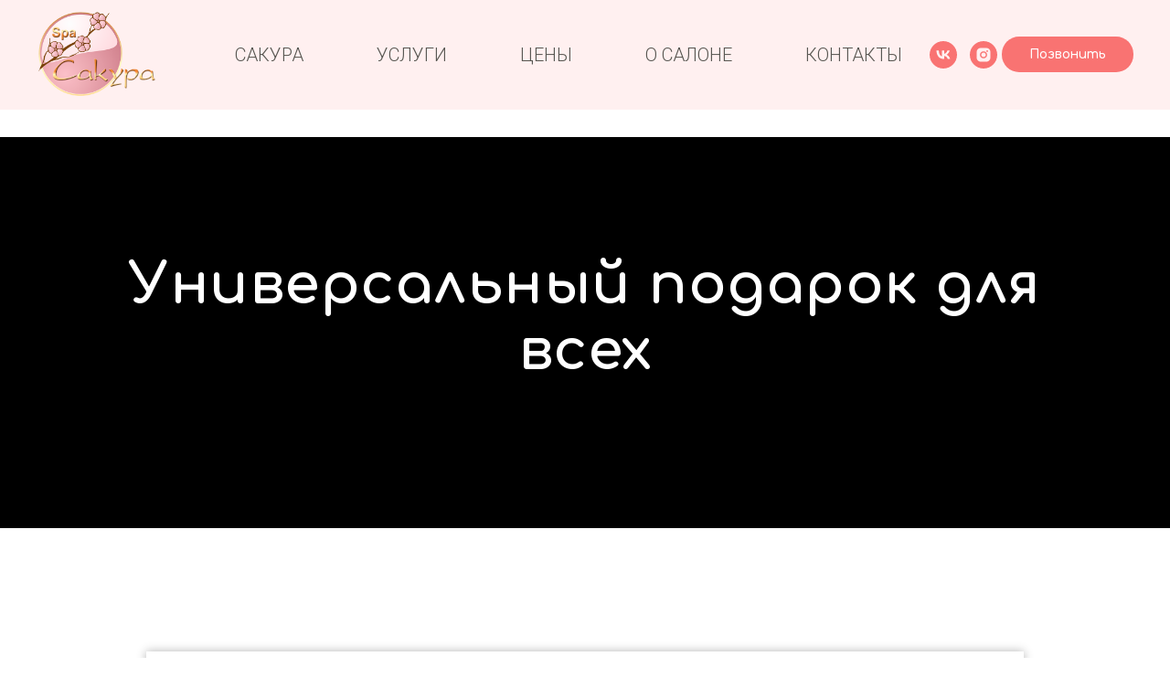

--- FILE ---
content_type: text/html; charset=UTF-8
request_url: https://sakuraspasalon.of.by/sertifikat
body_size: 18565
content:
<!DOCTYPE html> <html> <head> <meta charset="utf-8" /> <meta http-equiv="Content-Type" content="text/html; charset=utf-8" /> <meta name="viewport" content="width=device-width, initial-scale=1.0" /> <meta name="google-site-verification" content="MDfHpZUNMUtOsQ7Tk6XbSdtAQ2whmZWzShPBOMOU92o" /> <meta name="yandex-verification" content="44c172c129c6dd79" /> <!--metatextblock--> <title>Сертификат</title> <meta name="description" content="Заказать сертификат для близкого в салоне Spa и коррекции фигуры Сакура" /> <meta name="keywords" content="бьюти салон красоты, салон красоты витебск цена, салон красоты в витебске цена" /> <meta property="og:url" content="https://www.sakuraspasalon.of.by/sertifikat" /> <meta property="og:title" content="Сертификат" /> <meta property="og:description" content="Заказать сертификат для близкого в салоне Spa и коррекции фигуры Сакура" /> <meta property="og:type" content="website" /> <meta property="og:image" content="https://static.tildacdn.biz/tild3733-3633-4563-a638-393362343864/14.jpg" /> <link rel="canonical" href="https://www.sakuraspasalon.of.by/sertifikat"> <!--/metatextblock--> <meta name="format-detection" content="telephone=no" /> <meta http-equiv="x-dns-prefetch-control" content="on"> <link rel="dns-prefetch" href="https://ws.tildacdn.com"> <link rel="dns-prefetch" href="https://static.tildacdn.biz"> <link rel="shortcut icon" href="https://static.tildacdn.biz/tild6530-3135-4832-b731-643332663338/favicon.ico" type="image/x-icon" /> <link rel="apple-touch-icon" href="https://static.tildacdn.biz/tild3031-3237-4564-b535-373334376336/79-790164_cherry-blo.png"> <link rel="apple-touch-icon" sizes="76x76" href="https://static.tildacdn.biz/tild3031-3237-4564-b535-373334376336/79-790164_cherry-blo.png"> <link rel="apple-touch-icon" sizes="152x152" href="https://static.tildacdn.biz/tild3031-3237-4564-b535-373334376336/79-790164_cherry-blo.png"> <link rel="apple-touch-startup-image" href="https://static.tildacdn.biz/tild3031-3237-4564-b535-373334376336/79-790164_cherry-blo.png"> <meta name="msapplication-TileColor" content="#000000"> <meta name="msapplication-TileImage" content="https://static.tildacdn.biz/tild3763-6332-4666-b031-333835663735/79-790164_cherry-blo.png"> <!-- Assets --> <script src="https://neo.tildacdn.com/js/tilda-fallback-1.0.min.js" async charset="utf-8"></script> <link rel="stylesheet" href="https://static.tildacdn.biz/css/tilda-grid-3.0.min.css" type="text/css" media="all" onerror="this.loaderr='y';"/> <link rel="stylesheet" href="https://static.tildacdn.biz/ws/project1140309/tilda-blocks-page6793466.min.css?t=1766404836" type="text/css" media="all" onerror="this.loaderr='y';" /> <link rel="preconnect" href="https://fonts.gstatic.com"> <link href="https://fonts.googleapis.com/css2?family=Comfortaa:wght@300;400;500;600;700&family=Roboto:wght@300;400;500;700&subset=latin,cyrillic" rel="stylesheet"> <link rel="stylesheet" href="https://static.tildacdn.biz/css/tilda-animation-2.0.min.css" type="text/css" media="all" onerror="this.loaderr='y';" /> <link rel="stylesheet" href="https://static.tildacdn.biz/css/tilda-cover-1.0.min.css" type="text/css" media="all" onerror="this.loaderr='y';" /> <link rel="stylesheet" href="https://static.tildacdn.biz/css/tilda-menusub-1.0.min.css" type="text/css" media="print" onload="this.media='all';" onerror="this.loaderr='y';" /> <noscript><link rel="stylesheet" href="https://static.tildacdn.biz/css/tilda-menusub-1.0.min.css" type="text/css" media="all" /></noscript> <link rel="stylesheet" href="https://static.tildacdn.biz/css/tilda-menu-widgeticons-1.0.min.css" type="text/css" media="all" onerror="this.loaderr='y';" /> <link rel="stylesheet" href="https://fonts.googleapis.com/css2?family=Comfortaa:wght@300;400;500;600;700" type="text/css" /> <script nomodule src="https://static.tildacdn.biz/js/tilda-polyfill-1.0.min.js" charset="utf-8"></script> <script type="text/javascript">function t_onReady(func) {if(document.readyState!='loading') {func();} else {document.addEventListener('DOMContentLoaded',func);}}
function t_onFuncLoad(funcName,okFunc,time) {if(typeof window[funcName]==='function') {okFunc();} else {setTimeout(function() {t_onFuncLoad(funcName,okFunc,time);},(time||100));}}function t_throttle(fn,threshhold,scope) {return function() {fn.apply(scope||this,arguments);};}function t396_initialScale(t){var e=document.getElementById("rec"+t);if(e){var i=e.querySelector(".t396__artboard");if(i){window.tn_scale_initial_window_width||(window.tn_scale_initial_window_width=document.documentElement.clientWidth);var a=window.tn_scale_initial_window_width,r=[],n,l=i.getAttribute("data-artboard-screens");if(l){l=l.split(",");for(var o=0;o<l.length;o++)r[o]=parseInt(l[o],10)}else r=[320,480,640,960,1200];for(var o=0;o<r.length;o++){var d=r[o];a>=d&&(n=d)}var _="edit"===window.allrecords.getAttribute("data-tilda-mode"),c="center"===t396_getFieldValue(i,"valign",n,r),s="grid"===t396_getFieldValue(i,"upscale",n,r),w=t396_getFieldValue(i,"height_vh",n,r),g=t396_getFieldValue(i,"height",n,r),u=!!window.opr&&!!window.opr.addons||!!window.opera||-1!==navigator.userAgent.indexOf(" OPR/");if(!_&&c&&!s&&!w&&g&&!u){var h=parseFloat((a/n).toFixed(3)),f=[i,i.querySelector(".t396__carrier"),i.querySelector(".t396__filter")],v=Math.floor(parseInt(g,10)*h)+"px",p;i.style.setProperty("--initial-scale-height",v);for(var o=0;o<f.length;o++)f[o].style.setProperty("height","var(--initial-scale-height)");t396_scaleInitial__getElementsToScale(i).forEach((function(t){t.style.zoom=h}))}}}}function t396_scaleInitial__getElementsToScale(t){return t?Array.prototype.slice.call(t.children).filter((function(t){return t&&(t.classList.contains("t396__elem")||t.classList.contains("t396__group"))})):[]}function t396_getFieldValue(t,e,i,a){var r,n=a[a.length-1];if(!(r=i===n?t.getAttribute("data-artboard-"+e):t.getAttribute("data-artboard-"+e+"-res-"+i)))for(var l=0;l<a.length;l++){var o=a[l];if(!(o<=i)&&(r=o===n?t.getAttribute("data-artboard-"+e):t.getAttribute("data-artboard-"+e+"-res-"+o)))break}return r}window.TN_SCALE_INITIAL_VER="1.0",window.tn_scale_initial_window_width=null;</script> <script src="https://static.tildacdn.biz/js/jquery-1.10.2.min.js" charset="utf-8" onerror="this.loaderr='y';"></script> <script src="https://static.tildacdn.biz/js/tilda-scripts-3.0.min.js" charset="utf-8" defer onerror="this.loaderr='y';"></script> <script src="https://static.tildacdn.biz/ws/project1140309/tilda-blocks-page6793466.min.js?t=1766404836" charset="utf-8" async onerror="this.loaderr='y';"></script> <script src="https://static.tildacdn.biz/js/tilda-animation-2.0.min.js" charset="utf-8" async onerror="this.loaderr='y';"></script> <script src="https://static.tildacdn.biz/js/tilda-cover-1.0.min.js" charset="utf-8" async onerror="this.loaderr='y';"></script> <script src="https://static.tildacdn.biz/js/tilda-menusub-1.0.min.js" charset="utf-8" async onerror="this.loaderr='y';"></script> <script src="https://static.tildacdn.biz/js/tilda-menu-1.0.min.js" charset="utf-8" async onerror="this.loaderr='y';"></script> <script src="https://static.tildacdn.biz/js/tilda-menu-widgeticons-1.0.min.js" charset="utf-8" async onerror="this.loaderr='y';"></script> <script src="https://static.tildacdn.biz/js/tilda-zero-1.1.min.js" charset="utf-8" async onerror="this.loaderr='y';"></script> <script src="https://static.tildacdn.biz/js/tilda-zero-scale-1.0.min.js" charset="utf-8" async onerror="this.loaderr='y';"></script> <script src="https://static.tildacdn.biz/js/tilda-skiplink-1.0.min.js" charset="utf-8" async onerror="this.loaderr='y';"></script> <script src="https://static.tildacdn.biz/js/tilda-events-1.0.min.js" charset="utf-8" async onerror="this.loaderr='y';"></script> <script type="text/javascript">window.dataLayer=window.dataLayer||[];</script> <script type="text/javascript">(function() {if((/bot|google|yandex|baidu|bing|msn|duckduckbot|teoma|slurp|crawler|spider|robot|crawling|facebook/i.test(navigator.userAgent))===false&&typeof(sessionStorage)!='undefined'&&sessionStorage.getItem('visited')!=='y'&&document.visibilityState){var style=document.createElement('style');style.type='text/css';style.innerHTML='@media screen and (min-width: 980px) {.t-records {opacity: 0;}.t-records_animated {-webkit-transition: opacity ease-in-out .2s;-moz-transition: opacity ease-in-out .2s;-o-transition: opacity ease-in-out .2s;transition: opacity ease-in-out .2s;}.t-records.t-records_visible {opacity: 1;}}';document.getElementsByTagName('head')[0].appendChild(style);function t_setvisRecs(){var alr=document.querySelectorAll('.t-records');Array.prototype.forEach.call(alr,function(el) {el.classList.add("t-records_animated");});setTimeout(function() {Array.prototype.forEach.call(alr,function(el) {el.classList.add("t-records_visible");});sessionStorage.setItem("visited","y");},400);}
document.addEventListener('DOMContentLoaded',t_setvisRecs);}})();</script></head> <body class="t-body" style="margin:0;"> <!--allrecords--> <div id="allrecords" class="t-records" data-hook="blocks-collection-content-node" data-tilda-project-id="1140309" data-tilda-page-id="6793466" data-tilda-page-alias="sertifikat" data-tilda-formskey="10faa2260b7543c88b499e8b889d7af7" data-tilda-root-zone="biz" data-tilda-ts="y" data-tilda-project-country="BY"> <!--header--> <header id="t-header" class="t-records" data-hook="blocks-collection-content-node" data-tilda-project-id="1140309" data-tilda-page-id="6794285" data-tilda-page-alias="1" data-tilda-formskey="10faa2260b7543c88b499e8b889d7af7" data-tilda-root-zone="biz" data-tilda-ts="y" data-tilda-project-country="BY"> <div id="rec120317292" class="r t-rec" style=" " data-animationappear="off" data-record-type="360"> <!-- T360 --> <style>@media screen and (min-width:980px){.t-records{opacity:0;}.t-records_animated{-webkit-transition:opacity ease-in-out .5s;-moz-transition:opacity ease-in-out .5s;-o-transition:opacity ease-in-out .5s;transition:opacity ease-in-out .5s;}.t-records.t-records_visible,.t-records .t-records{opacity:1;}}</style> <script>t_onReady(function() {var allRecords=document.querySelector('.t-records');window.addEventListener('pageshow',function(event) {if(event.persisted) {allRecords.classList.add('t-records_visible');}});var rec=document.querySelector('#rec120317292');if(!rec) return;rec.setAttribute('data-animationappear','off');rec.style.opacity='1';allRecords.classList.add('t-records_animated');setTimeout(function() {allRecords.classList.add('t-records_visible');},200);});</script> <script>t_onReady(function() {var selects='button:not(.t-submit):not(.t835__btn_next):not(.t835__btn_prev):not(.t835__btn_result):not(.t862__btn_next):not(.t862__btn_prev):not(.t862__btn_result):not(.t854__news-btn):not(.t862__btn_next),' +
'a:not([href*="#"]):not(.carousel-control):not(.t-carousel__control):not(.t807__btn_reply):not([href^="#price"]):not([href^="javascript"]):not([href^="mailto"]):not([href^="tel"]):not([href^="link_sub"]):not(.js-feed-btn-show-more):not(.t367__opener):not([href^="https://www.dropbox.com/"])';var elements=document.querySelectorAll(selects);Array.prototype.forEach.call(elements,function(element) {if(element.getAttribute('data-menu-submenu-hook')) return;element.addEventListener('click',function(event) {var goTo=this.getAttribute('href');if(goTo!==null&&!goTo.startsWith('#')) {var ctrl=event.ctrlKey;var cmd=event.metaKey&&navigator.platform.indexOf('Mac')!==-1;if(!ctrl&&!cmd) {var target=this.getAttribute('target');if(target!=='_blank') {event.preventDefault();var allRecords=document.querySelector('.t-records');if(allRecords) {allRecords.classList.remove('t-records_visible');}
setTimeout(function() {window.location=goTo;},500);}}}});});});</script> <style>.t360__bar{background-color:#ff9494;}</style> <script>t_onReady(function() {var isSafari=/Safari/.test(navigator.userAgent)&&/Apple Computer/.test(navigator.vendor);if(!isSafari) {document.body.insertAdjacentHTML('beforeend','<div class="t360__progress"><div class="t360__bar"></div></div>');setTimeout(function() {var bar=document.querySelector('.t360__bar');if(bar) bar.classList.add('t360__barprogress');},10);}});function t360_onProgressLoad() {var bar=document.querySelector('.t360__bar');if(!bar) return;bar.classList.remove('t360__barprogress');bar.classList.add('t360__barprogressfinished');setTimeout(function() {bar.classList.add('t360__barprogresshidden');},20);setTimeout(function() {var progress=document.querySelector('.t360__progress');if(progress) progress.style.display='none';},500);};if(document.readyState==='complete') {setTimeout(t360_onProgressLoad,60);} else {window.addEventListener('load',t360_onProgressLoad);}</script> </div> <div id="rec119803773" class="r t-rec t-rec_pb_60 t-rec_pb-res-480_0 t-screenmin-1200px" style="padding-bottom:60px;background-color:#ffffff; " data-animationappear="off" data-record-type="257" data-screen-min="1200px" data-bg-color="#ffffff"> <!-- T228 --> <div id="nav119803773marker"></div> <div id="nav119803773" class="t228 t228__positionabsolute " style="background-color: rgba(255,240,240,1); height:120px; " data-bgcolor-hex="#fff0f0" data-bgcolor-rgba="rgba(255,240,240,1)" data-navmarker="nav119803773marker" data-appearoffset="" data-bgopacity-two="" data-menushadow="" data-menushadow-css="" data-bgopacity="1" data-menu-items-align="right" data-menu="yes"> <div class="t228__maincontainer " style="height:120px;"> <div class="t228__padding40px"></div> <div class="t228__leftside"> <div class="t228__leftcontainer"> <a href="/" class="t228__imgwrapper"> <img class="t228__imglogo t228__imglogomobile"
src="https://static.tildacdn.biz/tild6265-6265-4536-b034-353332333836/sak7.png"
imgfield="img"
style="max-width: 130px; width: 130px; min-width: 130px; height: auto; display: block;"
alt="Company"> </a> </div> </div> <div class="t228__centerside t228__menualign_right"> <nav class="t228__centercontainer"> <ul role="list" class="t228__list t-menu__list"> <li class="t228__list_item"
style="padding:0 40px 0 0;"> <a class="t-menu__link-item"
href="/" data-menu-submenu-hook="" data-menu-item-number="1">
Сакура
</a> </li> <li class="t228__list_item"
style="padding:0 40px;"> <a class="t-menu__link-item"
href=""
aria-expanded="false" role="button" data-menu-submenu-hook="link_sub2_119803773" data-menu-item-number="2">
Услуги
</a> <div class="t-menusub" data-submenu-hook="link_sub2_119803773" data-submenu-margin="15px" data-add-submenu-arrow=""> <div class="t-menusub__menu"> <div class="t-menusub__content"> <ul role="list" class="t-menusub__list"> <li class="t-menusub__list-item t-name t-name_xs"> <a class="t-menusub__link-item t-name t-name_xs"
href="/body_care" data-menu-item-number="2">Коррекция фигуры</a> </li> <li class="t-menusub__list-item t-name t-name_xs"> <a class="t-menusub__link-item t-name t-name_xs"
href="/face_care" data-menu-item-number="2">Уходы за лицом</a> </li> <li class="t-menusub__list-item t-name t-name_xs"> <a class="t-menusub__link-item t-name t-name_xs"
href="/spa_dla_dvoih" data-menu-item-number="2">SPA для двоих</a> </li> <li class="t-menusub__list-item t-name t-name_xs"> <a class="t-menusub__link-item t-name t-name_xs"
href="/spa_girls" data-menu-item-number="2">SPA для женщин</a> </li> <li class="t-menusub__list-item t-name t-name_xs"> <a class="t-menusub__link-item t-name t-name_xs"
href="/spa_man" data-menu-item-number="2">SPA для мужчин</a> </li> </ul> </div> </div> </div> </li> <li class="t228__list_item"
style="padding:0 40px;"> <a class="t-menu__link-item"
href=""
aria-expanded="false" role="button" data-menu-submenu-hook="link_sub3_119803773" data-menu-item-number="3">
Цены
</a> <div class="t-menusub" data-submenu-hook="link_sub3_119803773" data-submenu-margin="15px" data-add-submenu-arrow=""> <div class="t-menusub__menu"> <div class="t-menusub__content"> <ul role="list" class="t-menusub__list"> <li class="t-menusub__list-item t-name t-name_xs"> <a class="t-menusub__link-item t-name t-name_xs"
href="https://docs.google.com/spreadsheets/d/1TU2b9t42D9zi2h-Qhax1VPTa_b3Bd6skJ2-gVyrlACQ/edit?usp=sharing" data-menu-item-number="3">Прайс</a> </li> <li class="t-menusub__list-item t-name t-name_xs"> <a class="t-menusub__link-item t-name t-name_xs"
href="/sertifikat" data-menu-item-number="3">Подарочные сертификаты</a> </li> </ul> </div> </div> </div> </li> <li class="t228__list_item"
style="padding:0 40px;"> <a class="t-menu__link-item"
href=""
aria-expanded="false" role="button" data-menu-submenu-hook="link_sub4_119803773" data-menu-item-number="4">
О салоне
</a> <div class="t-menusub" data-submenu-hook="link_sub4_119803773" data-submenu-margin="15px" data-add-submenu-arrow=""> <div class="t-menusub__menu"> <div class="t-menusub__content"> <ul role="list" class="t-menusub__list"> <li class="t-menusub__list-item t-name t-name_xs"> <a class="t-menusub__link-item t-name t-name_xs"
href="/about-us" data-menu-item-number="4">О нас</a> </li> <li class="t-menusub__list-item t-name t-name_xs"> <a class="t-menusub__link-item t-name t-name_xs"
href="#feedback" data-menu-item-number="4">Отзывы наших клиентов</a> </li> <li class="t-menusub__list-item t-name t-name_xs"> <a class="t-menusub__link-item t-name t-name_xs"
href="/blog" data-menu-item-number="4">Полезные статьи</a> </li> </ul> </div> </div> </div> </li> <li class="t228__list_item"
style="padding:0 0 0 40px;"> <a class="t-menu__link-item"
href="/contact" data-menu-submenu-hook="" data-menu-item-number="5">
Контакты
</a> </li> </ul> </nav> </div> <div class="t228__rightside"> <div class="t228__rightcontainer"> <div class="t-sociallinks"> <ul role="list" class="t-sociallinks__wrapper" aria-label="Соц. сети"> <!-- new soclinks --><li class="t-sociallinks__item t-sociallinks__item_vk"><a href="https://vk.com/sakuraspasalon" target="_blank" rel="nofollow" aria-label="vk" style="width: 30px; height: 30px;"><svg class="t-sociallinks__svg" role="presentation" width=30px height=30px viewBox="0 0 100 100" fill="none"
xmlns="http://www.w3.org/2000/svg"> <path fill-rule="evenodd" clip-rule="evenodd"
d="M50 100c27.614 0 50-22.386 50-50S77.614 0 50 0 0 22.386 0 50s22.386 50 50 50ZM25 34c.406 19.488 10.15 31.2 27.233 31.2h.968V54.05c6.278.625 11.024 5.216 12.93 11.15H75c-2.436-8.87-8.838-13.773-12.836-15.647C66.162 47.242 71.783 41.62 73.126 34h-8.058c-1.749 6.184-6.932 11.805-11.867 12.336V34h-8.057v21.611C40.147 54.362 33.838 48.304 33.556 34H25Z"
fill="#f97372" /> </svg></a></li>&nbsp;<li class="t-sociallinks__item t-sociallinks__item_instagram"><a href="https://www.instagram.com/sakura_vitebsk/" target="_blank" rel="nofollow" aria-label="instagram" style="width: 30px; height: 30px;"><svg class="t-sociallinks__svg" role="presentation" width=30px height=30px viewBox="0 0 100 100" fill="none" xmlns="http://www.w3.org/2000/svg"> <path fill-rule="evenodd" clip-rule="evenodd" d="M50 100C77.6142 100 100 77.6142 100 50C100 22.3858 77.6142 0 50 0C22.3858 0 0 22.3858 0 50C0 77.6142 22.3858 100 50 100ZM25 39.3918C25 31.4558 31.4566 25 39.3918 25H60.6082C68.5442 25 75 31.4566 75 39.3918V60.8028C75 68.738 68.5442 75.1946 60.6082 75.1946H39.3918C31.4558 75.1946 25 68.738 25 60.8028V39.3918ZM36.9883 50.0054C36.9883 42.8847 42.8438 37.0922 50.0397 37.0922C57.2356 37.0922 63.0911 42.8847 63.0911 50.0054C63.0911 57.1252 57.2356 62.9177 50.0397 62.9177C42.843 62.9177 36.9883 57.1252 36.9883 50.0054ZM41.7422 50.0054C41.7422 54.5033 45.4641 58.1638 50.0397 58.1638C54.6153 58.1638 58.3372 54.5041 58.3372 50.0054C58.3372 45.5066 54.6145 41.8469 50.0397 41.8469C45.4641 41.8469 41.7422 45.5066 41.7422 50.0054ZM63.3248 39.6355C65.0208 39.6355 66.3956 38.2606 66.3956 36.5646C66.3956 34.8687 65.0208 33.4938 63.3248 33.4938C61.6288 33.4938 60.2539 34.8687 60.2539 36.5646C60.2539 38.2606 61.6288 39.6355 63.3248 39.6355Z" fill="#f97372"/> </svg></a></li><!-- /new soclinks --> </ul> </div> <div class="t228__right_buttons"> <div class="t228__right_buttons_wrap"> <div class="t228__right_buttons_but"> <a
class="t-btn t-btnflex t-btnflex_type_button t-btnflex_sm"
href="tel:+375333742007"><span class="t-btnflex__text">Позвонить</span> <style>#rec119803773 .t-btnflex.t-btnflex_type_button {color:#ffffff;background-color:#f97372;--border-width:0px;border-style:none !important;border-radius:20px;box-shadow:none !important;transition-duration:0.2s;transition-property:background-color,color,border-color,box-shadow,opacity,transform,gap;transition-timing-function:ease-in-out;}</style></a> </div> </div> </div> </div> </div> <div class="t228__padding40px"> </div> </div> </div> <style>@media screen and (max-width:980px){#rec119803773 .t228__leftcontainer{padding:20px;}#rec119803773 .t228__imglogo{padding:20px 0;}#rec119803773 .t228{position:static;}}</style> <script>window.addEventListener('resize',t_throttle(function() {t_onFuncLoad('t_menu__setBGcolor',function() {t_menu__setBGcolor('119803773','.t228');});}));t_onReady(function() {t_onFuncLoad('t_menu__highlightActiveLinks',function() {t_menu__highlightActiveLinks('.t228__list_item a');});t_onFuncLoad('t228__init',function() {t228__init('119803773');});t_onFuncLoad('t_menu__setBGcolor',function() {t_menu__setBGcolor('119803773','.t228');});t_onFuncLoad('t_menu__interactFromKeyboard',function() {t_menu__interactFromKeyboard('119803773');});});</script> <style>#rec119803773 .t-menu__link-item{-webkit-transition:color 0.3s ease-in-out,opacity 0.3s ease-in-out;transition:color 0.3s ease-in-out,opacity 0.3s ease-in-out;position:relative;}#rec119803773 .t-menu__link-item:not(.t-active):not(.tooltipstered)::after{content:'';position:absolute;left:0;bottom:20%;opacity:0;width:100%;height:100%;border-bottom:1px solid #ff9ca1;-webkit-box-shadow:inset 0px -1px 0px 0px #ff9ca1;-moz-box-shadow:inset 0px -1px 0px 0px #ff9ca1;box-shadow:inset 0px -1px 0px 0px #ff9ca1;-webkit-transition:all 0.3s ease;transition:all 0.3s ease;pointer-events:none;}#rec119803773 .t-menu__link-item.t-active:not(.t978__menu-link){color:#f97372 !important;font-weight:300 !important;opacity:0.80 !important;}#rec119803773 .t-menu__link-item.t-active::after{content:'';position:absolute;left:0;-webkit-transition:all 0.3s ease;transition:all 0.3s ease;opacity:1;width:100%;height:100%;bottom:-1px;border-bottom:1px solid #f97372;-webkit-box-shadow:inset 0px -1px 0px 0px #f97372;-moz-box-shadow:inset 0px -1px 0px 0px #f97372;box-shadow:inset 0px -1px 0px 0px #f97372;}#rec119803773 .t-menu__link-item:not(.t-active):not(.tooltipstered):hover{color:#f97372 !important;opacity:0.9 !important;}#rec119803773 .t-menu__link-item:not(.t-active):not(.tooltipstered):focus-visible{color:#f97372 !important;opacity:0.9 !important;}#rec119803773 .t-menu__link-item:not(.t-active):not(.tooltipstered):hover::after{opacity:1;bottom:-1px;}#rec119803773 .t-menu__link-item:not(.t-active):not(.tooltipstered):focus-visible::after{opacity:1;bottom:-1px;}@supports (overflow:-webkit-marquee) and (justify-content:inherit){#rec119803773 .t-menu__link-item,#rec119803773 .t-menu__link-item.t-active{opacity:1 !important;}}</style> <style>#rec119803773{--menusub-text-color:#575651;--menusub-bg:#fff0f0;--menusub-shadow:none;--menusub-radius:0;--menusub-border:none;--menusub-width:250px;--menusub-transition:0.3s ease-in-out;--menusub-active-color:#f97372;--menusub-hover-color:#f97372;}#rec119803773 .t-menusub__link-item,#rec119803773 .t-menusub__innermenu-link{-webkit-transition:color var(--menusub-transition),opacity var(--menusub-transition);transition:color var(--menusub-transition),opacity var(--menusub-transition);}#rec119803773 .t-menusub__link-item.t-active,#rec119803773 .t-menusub__innermenu-link.t-active{color:var(--menusub-active-color) !important;}#rec119803773 .t-menusub__link-item:not(.t-active):not(.tooltipstered):hover,#rec119803773 .t-menusub__innermenu-link:not(.t-active):hover{color:var(--menusub-hover-color) !important;}@supports (overflow:-webkit-marquee) and (justify-content:inherit){#rec119803773 .t-menusub__link-item,#rec119803773 .t-menusub__link-item.t-active{opacity:1 !important;}}@media screen and (max-width:980px){#rec119803773 .t-menusub__menu .t-menusub__link-item,#rec119803773 .t-menusub__menu .t-menusub__innermenu-link{color:var(--menusub-text-color) !important;}#rec119803773 .t-menusub__menu .t-menusub__link-item.t-active{color:var(--menusub-active-color) !important;}}#rec119803773 .t-menusub__menu_top:after{border-top-color:var(--menusub-bg);}#rec119803773 .t-menusub__menu_bottom:after{border-bottom-color:var(--menusub-bg);}@media screen and (max-width:980px){#rec119803773 .t-menusub__menu-wrapper{background-color:var(--menusub-bg) !important;border-radius:var(--menusub-radius) !important;border:var(--menusub-border) !important;box-shadow:var(--menusub-shadow) !important;}#rec119803773 .t-menusub__menu-wrapper .t-menusub__content{background-color:transparent !important;border:none !important;box-shadow:none !important;border-radius:0 !important;margin-top:0 !important;}}</style> <script>t_onReady(function() {setTimeout(function(){t_onFuncLoad('t_menusub_init',function() {t_menusub_init('119803773');});},500);});</script> <style>@media screen and (min-width:981px){#rec119803773 .t-menusub__menu{background-color:var(--menusub-bg);text-align:left;max-width:var(--menusub-width);border-radius:var(--menusub-radius);border:var(--menusub-border);box-shadow:var(--menusub-shadow);}}</style> <style> #rec119803773 a.t-menusub__link-item{color:#575651;font-family:'Roboto';font-weight:300;letter-spacing:1px;}</style> <style> #rec119803773 .t228__leftcontainer a{color:#ffffff;}#rec119803773 a.t-menu__link-item{font-size:20px;color:#575651;font-family:'Roboto';font-weight:300;text-transform:uppercase;}#rec119803773 .t228__right_langs_lang a{font-size:20px;color:#575651;font-family:'Roboto';font-weight:300;text-transform:uppercase;}</style> <style> #rec119803773 .t228__logo{color:#ffffff;}</style> </div> <div id="rec119803795" class="r t-rec t-rec_pb_0 t-rec_pb-res-480_0 t-screenmin-1200px" style="padding-bottom:0px; " data-animationappear="off" data-record-type="257" data-screen-min="1200px"> <!-- T228 --> <div id="nav119803795marker"></div> <div class="tmenu-mobile"> <div class="tmenu-mobile__container"> <div class="tmenu-mobile__text t-name t-name_md" field="menu_mob_title">&nbsp;</div> <button type="button"
class="t-menuburger t-menuburger_first "
aria-label="Навигационное меню"
aria-expanded="false"> <span style="background-color:#fff;"></span> <span style="background-color:#fff;"></span> <span style="background-color:#fff;"></span> <span style="background-color:#fff;"></span> </button> <script>function t_menuburger_init(recid) {var rec=document.querySelector('#rec' + recid);if(!rec) return;var burger=rec.querySelector('.t-menuburger');if(!burger) return;var isSecondStyle=burger.classList.contains('t-menuburger_second');if(isSecondStyle&&!window.isMobile&&!('ontouchend' in document)) {burger.addEventListener('mouseenter',function() {if(burger.classList.contains('t-menuburger-opened')) return;burger.classList.remove('t-menuburger-unhovered');burger.classList.add('t-menuburger-hovered');});burger.addEventListener('mouseleave',function() {if(burger.classList.contains('t-menuburger-opened')) return;burger.classList.remove('t-menuburger-hovered');burger.classList.add('t-menuburger-unhovered');setTimeout(function() {burger.classList.remove('t-menuburger-unhovered');},300);});}
burger.addEventListener('click',function() {if(!burger.closest('.tmenu-mobile')&&!burger.closest('.t450__burger_container')&&!burger.closest('.t466__container')&&!burger.closest('.t204__burger')&&!burger.closest('.t199__js__menu-toggler')) {burger.classList.toggle('t-menuburger-opened');burger.classList.remove('t-menuburger-unhovered');}});var menu=rec.querySelector('[data-menu="yes"]');if(!menu) return;var menuLinks=menu.querySelectorAll('.t-menu__link-item');var submenuClassList=['t978__menu-link_hook','t978__tm-link','t966__tm-link','t794__tm-link','t-menusub__target-link'];Array.prototype.forEach.call(menuLinks,function(link) {link.addEventListener('click',function() {var isSubmenuHook=submenuClassList.some(function(submenuClass) {return link.classList.contains(submenuClass);});if(isSubmenuHook) return;burger.classList.remove('t-menuburger-opened');});});menu.addEventListener('clickedAnchorInTooltipMenu',function() {burger.classList.remove('t-menuburger-opened');});}
t_onReady(function() {t_onFuncLoad('t_menuburger_init',function(){t_menuburger_init('119803795');});});</script> <style>.t-menuburger{position:relative;flex-shrink:0;width:28px;height:20px;padding:0;border:none;background-color:transparent;outline:none;-webkit-transform:rotate(0deg);transform:rotate(0deg);transition:transform .5s ease-in-out;cursor:pointer;z-index:999;}.t-menuburger span{display:block;position:absolute;width:100%;opacity:1;left:0;-webkit-transform:rotate(0deg);transform:rotate(0deg);transition:.25s ease-in-out;height:3px;background-color:#000;}.t-menuburger span:nth-child(1){top:0px;}.t-menuburger span:nth-child(2),.t-menuburger span:nth-child(3){top:8px;}.t-menuburger span:nth-child(4){top:16px;}.t-menuburger__big{width:42px;height:32px;}.t-menuburger__big span{height:5px;}.t-menuburger__big span:nth-child(2),.t-menuburger__big span:nth-child(3){top:13px;}.t-menuburger__big span:nth-child(4){top:26px;}.t-menuburger__small{width:22px;height:14px;}.t-menuburger__small span{height:2px;}.t-menuburger__small span:nth-child(2),.t-menuburger__small span:nth-child(3){top:6px;}.t-menuburger__small span:nth-child(4){top:12px;}.t-menuburger-opened span:nth-child(1){top:8px;width:0%;left:50%;}.t-menuburger-opened span:nth-child(2){-webkit-transform:rotate(45deg);transform:rotate(45deg);}.t-menuburger-opened span:nth-child(3){-webkit-transform:rotate(-45deg);transform:rotate(-45deg);}.t-menuburger-opened span:nth-child(4){top:8px;width:0%;left:50%;}.t-menuburger-opened.t-menuburger__big span:nth-child(1){top:6px;}.t-menuburger-opened.t-menuburger__big span:nth-child(4){top:18px;}.t-menuburger-opened.t-menuburger__small span:nth-child(1),.t-menuburger-opened.t-menuburger__small span:nth-child(4){top:6px;}@media (hover),(min-width:0\0){.t-menuburger_first:hover span:nth-child(1){transform:translateY(1px);}.t-menuburger_first:hover span:nth-child(4){transform:translateY(-1px);}.t-menuburger_first.t-menuburger__big:hover span:nth-child(1){transform:translateY(3px);}.t-menuburger_first.t-menuburger__big:hover span:nth-child(4){transform:translateY(-3px);}}.t-menuburger_second span:nth-child(2),.t-menuburger_second span:nth-child(3){width:80%;left:20%;right:0;}@media (hover),(min-width:0\0){.t-menuburger_second.t-menuburger-hovered span:nth-child(2),.t-menuburger_second.t-menuburger-hovered span:nth-child(3){animation:t-menuburger-anim 0.3s ease-out normal forwards;}.t-menuburger_second.t-menuburger-unhovered span:nth-child(2),.t-menuburger_second.t-menuburger-unhovered span:nth-child(3){animation:t-menuburger-anim2 0.3s ease-out normal forwards;}}.t-menuburger_second.t-menuburger-opened span:nth-child(2),.t-menuburger_second.t-menuburger-opened span:nth-child(3){left:0;right:0;width:100%!important;}.t-menuburger_third span:nth-child(4){width:70%;left:unset;right:0;}@media (hover),(min-width:0\0){.t-menuburger_third:not(.t-menuburger-opened):hover span:nth-child(4){width:100%;}}.t-menuburger_third.t-menuburger-opened span:nth-child(4){width:0!important;right:50%;}.t-menuburger_fourth{height:12px;}.t-menuburger_fourth.t-menuburger__small{height:8px;}.t-menuburger_fourth.t-menuburger__big{height:18px;}.t-menuburger_fourth span:nth-child(2),.t-menuburger_fourth span:nth-child(3){top:4px;opacity:0;}.t-menuburger_fourth span:nth-child(4){top:8px;}.t-menuburger_fourth.t-menuburger__small span:nth-child(2),.t-menuburger_fourth.t-menuburger__small span:nth-child(3){top:3px;}.t-menuburger_fourth.t-menuburger__small span:nth-child(4){top:6px;}.t-menuburger_fourth.t-menuburger__small span:nth-child(2),.t-menuburger_fourth.t-menuburger__small span:nth-child(3){top:3px;}.t-menuburger_fourth.t-menuburger__small span:nth-child(4){top:6px;}.t-menuburger_fourth.t-menuburger__big span:nth-child(2),.t-menuburger_fourth.t-menuburger__big span:nth-child(3){top:6px;}.t-menuburger_fourth.t-menuburger__big span:nth-child(4){top:12px;}@media (hover),(min-width:0\0){.t-menuburger_fourth:not(.t-menuburger-opened):hover span:nth-child(1){transform:translateY(1px);}.t-menuburger_fourth:not(.t-menuburger-opened):hover span:nth-child(4){transform:translateY(-1px);}.t-menuburger_fourth.t-menuburger__big:not(.t-menuburger-opened):hover span:nth-child(1){transform:translateY(3px);}.t-menuburger_fourth.t-menuburger__big:not(.t-menuburger-opened):hover span:nth-child(4){transform:translateY(-3px);}}.t-menuburger_fourth.t-menuburger-opened span:nth-child(1),.t-menuburger_fourth.t-menuburger-opened span:nth-child(4){top:4px;}.t-menuburger_fourth.t-menuburger-opened span:nth-child(2),.t-menuburger_fourth.t-menuburger-opened span:nth-child(3){opacity:1;}@keyframes t-menuburger-anim{0%{width:80%;left:20%;right:0;}50%{width:100%;left:0;right:0;}100%{width:80%;left:0;right:20%;}}@keyframes t-menuburger-anim2{0%{width:80%;left:0;}50%{width:100%;right:0;left:0;}100%{width:80%;left:20%;right:0;}}</style> </div> </div> <style>.tmenu-mobile{background-color:#111;display:none;width:100%;top:0;z-index:990;}.tmenu-mobile_positionfixed{position:fixed;}.tmenu-mobile__text{color:#fff;}.tmenu-mobile__container{min-height:64px;padding:20px;position:relative;box-sizing:border-box;display:-webkit-flex;display:-ms-flexbox;display:flex;-webkit-align-items:center;-ms-flex-align:center;align-items:center;-webkit-justify-content:space-between;-ms-flex-pack:justify;justify-content:space-between;}.tmenu-mobile__list{display:block;}.tmenu-mobile__burgerlogo{display:inline-block;font-size:24px;font-weight:400;white-space:nowrap;vertical-align:middle;}.tmenu-mobile__imglogo{height:auto;display:block;max-width:300px!important;box-sizing:border-box;padding:0;margin:0 auto;}@media screen and (max-width:980px){.tmenu-mobile__menucontent_hidden{display:none;height:100%;}.tmenu-mobile{display:block;}}@media screen and (max-width:980px){#rec119803795 .t-menuburger{-webkit-order:1;-ms-flex-order:1;order:1;}}</style> <style> #rec119803795 .tmenu-mobile__burgerlogo a{color:#ffffff;}</style> <style> #rec119803795 .tmenu-mobile__burgerlogo__title{color:#ffffff;}</style> <div id="nav119803795" class="t228 t228__positionfixed t228__beforeready tmenu-mobile__menucontent_hidden" style="background-color: rgba(255,240,240,0.80); height:80px; " data-bgcolor-hex="#fff0f0" data-bgcolor-rgba="rgba(255,240,240,0.80)" data-navmarker="nav119803795marker" data-appearoffset="600px" data-bgopacity-two="" data-menushadow="" data-menushadow-css="" data-bgopacity="0.80" data-menu-items-align="right" data-menu="yes"> <div class="t228__maincontainer " style="height:80px;"> <div class="t228__padding40px"></div> <div class="t228__leftside"> <div class="t228__leftcontainer"> <img class="t228__imglogo t228__imglogomobile"
src="https://static.tildacdn.biz/tild6138-6436-4666-b662-393930326132/sak7.png"
imgfield="img"
style="max-width: 100px; width: 100px; min-width: 100px; height: auto; display: block;"
alt=" "> </div> </div> <div class="t228__centerside t228__menualign_right"> <nav class="t228__centercontainer"> <ul role="list" class="t228__list t-menu__list"> <li class="t228__list_item"
style="padding:0 40px 0 0;"> <a class="t-menu__link-item"
href="/" data-menu-submenu-hook="" data-menu-item-number="1">
Сакура
</a> </li> <li class="t228__list_item"
style="padding:0 40px;"> <a class="t-menu__link-item"
href=""
aria-expanded="false" role="button" data-menu-submenu-hook="link_sub2_119803795" data-menu-item-number="2">
Услуги
</a> <div class="t-menusub" data-submenu-hook="link_sub2_119803795" data-submenu-margin="15px" data-add-submenu-arrow=""> <div class="t-menusub__menu"> <div class="t-menusub__content"> <ul role="list" class="t-menusub__list"> <li class="t-menusub__list-item t-name t-name_xs"> <a class="t-menusub__link-item t-name t-name_xs"
href="/body_care" data-menu-item-number="2">Коррекция фигуры</a> </li> <li class="t-menusub__list-item t-name t-name_xs"> <a class="t-menusub__link-item t-name t-name_xs"
href="/face_care" data-menu-item-number="2">Уходы за лицом</a> </li> <li class="t-menusub__list-item t-name t-name_xs"> <a class="t-menusub__link-item t-name t-name_xs"
href="/spa_dla_dvoih" data-menu-item-number="2">SPA для двоих</a> </li> <li class="t-menusub__list-item t-name t-name_xs"> <a class="t-menusub__link-item t-name t-name_xs"
href="/spa_girls" data-menu-item-number="2">SPA для женщин</a> </li> <li class="t-menusub__list-item t-name t-name_xs"> <a class="t-menusub__link-item t-name t-name_xs"
href="/spa_man" data-menu-item-number="2">SPA для мужчин</a> </li> </ul> </div> </div> </div> </li> <li class="t228__list_item"
style="padding:0 40px;"> <a class="t-menu__link-item"
href=""
aria-expanded="false" role="button" data-menu-submenu-hook="link_sub3_119803795" data-menu-item-number="3">
Цены
</a> <div class="t-menusub" data-submenu-hook="link_sub3_119803795" data-submenu-margin="15px" data-add-submenu-arrow=""> <div class="t-menusub__menu"> <div class="t-menusub__content"> <ul role="list" class="t-menusub__list"> <li class="t-menusub__list-item t-name t-name_xs"> <a class="t-menusub__link-item t-name t-name_xs"
href="https://docs.google.com/spreadsheets/d/1TU2b9t42D9zi2h-Qhax1VPTa_b3Bd6skJ2-gVyrlACQ/edit?usp=sharing" data-menu-item-number="3">Прайс</a> </li> <li class="t-menusub__list-item t-name t-name_xs"> <a class="t-menusub__link-item t-name t-name_xs"
href="/sertifikat" data-menu-item-number="3">Подарочные сертификаты</a> </li> </ul> </div> </div> </div> </li> <li class="t228__list_item"
style="padding:0 40px;"> <a class="t-menu__link-item"
href=""
aria-expanded="false" role="button" data-menu-submenu-hook="link_sub4_119803795" data-menu-item-number="4">
О салоне
</a> <div class="t-menusub" data-submenu-hook="link_sub4_119803795" data-submenu-margin="15px" data-add-submenu-arrow=""> <div class="t-menusub__menu"> <div class="t-menusub__content"> <ul role="list" class="t-menusub__list"> <li class="t-menusub__list-item t-name t-name_xs"> <a class="t-menusub__link-item t-name t-name_xs"
href="/about-us" data-menu-item-number="4">О нас</a> </li> <li class="t-menusub__list-item t-name t-name_xs"> <a class="t-menusub__link-item t-name t-name_xs"
href="#feedback" data-menu-item-number="4">Отзывы наших клиентов</a> </li> <li class="t-menusub__list-item t-name t-name_xs"> <a class="t-menusub__link-item t-name t-name_xs"
href="/blog" data-menu-item-number="4">Полезные статьи</a> </li> </ul> </div> </div> </div> </li> <li class="t228__list_item"
style="padding:0 0 0 40px;"> <a class="t-menu__link-item"
href="/contact" data-menu-submenu-hook="" data-menu-item-number="5">
Контакты
</a> </li> </ul> </nav> </div> <div class="t228__rightside"> <div class="t228__rightcontainer"> <div class="t-sociallinks"> <ul role="list" class="t-sociallinks__wrapper" aria-label="Соц. сети"> <!-- new soclinks --><li class="t-sociallinks__item t-sociallinks__item_vk"><a href="https://vk.com/sakuraspasalon" target="_blank" rel="nofollow" aria-label="vk" style="width: 30px; height: 30px;"><svg class="t-sociallinks__svg" role="presentation" width=30px height=30px viewBox="0 0 100 100" fill="none"
xmlns="http://www.w3.org/2000/svg"> <path fill-rule="evenodd" clip-rule="evenodd"
d="M50 100c27.614 0 50-22.386 50-50S77.614 0 50 0 0 22.386 0 50s22.386 50 50 50ZM25 34c.406 19.488 10.15 31.2 27.233 31.2h.968V54.05c6.278.625 11.024 5.216 12.93 11.15H75c-2.436-8.87-8.838-13.773-12.836-15.647C66.162 47.242 71.783 41.62 73.126 34h-8.058c-1.749 6.184-6.932 11.805-11.867 12.336V34h-8.057v21.611C40.147 54.362 33.838 48.304 33.556 34H25Z"
fill="#f97372" /> </svg></a></li>&nbsp;<li class="t-sociallinks__item t-sociallinks__item_instagram"><a href="https://www.instagram.com/sakura_vitebsk/" target="_blank" rel="nofollow" aria-label="instagram" style="width: 30px; height: 30px;"><svg class="t-sociallinks__svg" role="presentation" width=30px height=30px viewBox="0 0 100 100" fill="none" xmlns="http://www.w3.org/2000/svg"> <path fill-rule="evenodd" clip-rule="evenodd" d="M50 100C77.6142 100 100 77.6142 100 50C100 22.3858 77.6142 0 50 0C22.3858 0 0 22.3858 0 50C0 77.6142 22.3858 100 50 100ZM25 39.3918C25 31.4558 31.4566 25 39.3918 25H60.6082C68.5442 25 75 31.4566 75 39.3918V60.8028C75 68.738 68.5442 75.1946 60.6082 75.1946H39.3918C31.4558 75.1946 25 68.738 25 60.8028V39.3918ZM36.9883 50.0054C36.9883 42.8847 42.8438 37.0922 50.0397 37.0922C57.2356 37.0922 63.0911 42.8847 63.0911 50.0054C63.0911 57.1252 57.2356 62.9177 50.0397 62.9177C42.843 62.9177 36.9883 57.1252 36.9883 50.0054ZM41.7422 50.0054C41.7422 54.5033 45.4641 58.1638 50.0397 58.1638C54.6153 58.1638 58.3372 54.5041 58.3372 50.0054C58.3372 45.5066 54.6145 41.8469 50.0397 41.8469C45.4641 41.8469 41.7422 45.5066 41.7422 50.0054ZM63.3248 39.6355C65.0208 39.6355 66.3956 38.2606 66.3956 36.5646C66.3956 34.8687 65.0208 33.4938 63.3248 33.4938C61.6288 33.4938 60.2539 34.8687 60.2539 36.5646C60.2539 38.2606 61.6288 39.6355 63.3248 39.6355Z" fill="#f97372"/> </svg></a></li><!-- /new soclinks --> </ul> </div> <div class="t228__right_buttons"> <div class="t228__right_buttons_wrap"> <div class="t228__right_buttons_but"> <a
class="t-btn t-btnflex t-btnflex_type_button t-btnflex_sm"
href="tel:+375333742007"><span class="t-btnflex__text">Позвонить</span> <style>#rec119803795 .t-btnflex.t-btnflex_type_button {color:#ffffff;background-color:#f97372;--border-width:0px;border-style:none !important;border-radius:20px;box-shadow:none !important;transition-duration:0.2s;transition-property:background-color,color,border-color,box-shadow,opacity,transform,gap;transition-timing-function:ease-in-out;}</style></a> </div> </div> </div> </div> </div> <div class="t228__padding40px"> </div> </div> </div> <style>@media screen and (max-width:980px){#rec119803795 .t228__leftcontainer{padding:20px;}#rec119803795 .t228__imglogo{padding:20px 0;}#rec119803795 .t228{position:static;}}</style> <script>window.addEventListener('resize',t_throttle(function() {t_onFuncLoad('t_menu__setBGcolor',function() {t_menu__setBGcolor('119803795','.t228');});}));t_onReady(function() {t_onFuncLoad('t_menu__highlightActiveLinks',function() {t_menu__highlightActiveLinks('.t228__list_item a');});t_onFuncLoad('t_menu__findAnchorLinks',function() {t_menu__findAnchorLinks('119803795','.t228__list_item a');});t_onFuncLoad('t228__init',function() {t228__init('119803795');});t_onFuncLoad('t_menu__setBGcolor',function() {t_menu__setBGcolor('119803795','.t228');});t_onFuncLoad('t_menu__interactFromKeyboard',function() {t_menu__interactFromKeyboard('119803795');});var rec=document.querySelector('#rec119803795');if(!rec) return;t_onFuncLoad('t_menu__showFixedMenu',function() {var el=rec.querySelector('.t228');if(el) el.classList.remove('t228__beforeready');t_menu__showFixedMenu('119803795','.t228');window.addEventListener('scroll',t_throttle(function() {t_menu__showFixedMenu('119803795','.t228');}));});t_onFuncLoad('t_menu__createMobileMenu',function() {t_menu__createMobileMenu('119803795','.t228');});});</script> <style>#rec119803795 .t-menu__link-item{-webkit-transition:color 0.3s ease-in-out,opacity 0.3s ease-in-out;transition:color 0.3s ease-in-out,opacity 0.3s ease-in-out;position:relative;}#rec119803795 .t-menu__link-item:not(.t-active):not(.tooltipstered)::after{content:'';position:absolute;left:0;bottom:20%;opacity:0;width:100%;height:100%;border-bottom:1px solid #ff9ca1;-webkit-box-shadow:inset 0px -1px 0px 0px #ff9ca1;-moz-box-shadow:inset 0px -1px 0px 0px #ff9ca1;box-shadow:inset 0px -1px 0px 0px #ff9ca1;-webkit-transition:all 0.3s ease;transition:all 0.3s ease;pointer-events:none;}#rec119803795 .t-menu__link-item.t-active:not(.t978__menu-link){color:#f97372 !important;font-weight:300 !important;opacity:0.80 !important;}#rec119803795 .t-menu__link-item.t-active::after{content:'';position:absolute;left:0;-webkit-transition:all 0.3s ease;transition:all 0.3s ease;opacity:1;width:100%;height:100%;bottom:-1px;border-bottom:1px solid #f97372;-webkit-box-shadow:inset 0px -1px 0px 0px #f97372;-moz-box-shadow:inset 0px -1px 0px 0px #f97372;box-shadow:inset 0px -1px 0px 0px #f97372;}#rec119803795 .t-menu__link-item:not(.t-active):not(.tooltipstered):hover{color:#f97372 !important;opacity:0.9 !important;}#rec119803795 .t-menu__link-item:not(.t-active):not(.tooltipstered):focus-visible{color:#f97372 !important;opacity:0.9 !important;}#rec119803795 .t-menu__link-item:not(.t-active):not(.tooltipstered):hover::after{opacity:1;bottom:-1px;}#rec119803795 .t-menu__link-item:not(.t-active):not(.tooltipstered):focus-visible::after{opacity:1;bottom:-1px;}@supports (overflow:-webkit-marquee) and (justify-content:inherit){#rec119803795 .t-menu__link-item,#rec119803795 .t-menu__link-item.t-active{opacity:1 !important;}}</style> <style>#rec119803795{--menusub-text-color:#575651;--menusub-bg:#fff0f0;--menusub-shadow:none;--menusub-radius:0;--menusub-border:none;--menusub-width:250px;--menusub-transition:0.3s ease-in-out;--menusub-active-color:#ff9ca1;--menusub-hover-color:#ff9ca1;}#rec119803795 .t-menusub__link-item,#rec119803795 .t-menusub__innermenu-link{-webkit-transition:color var(--menusub-transition),opacity var(--menusub-transition);transition:color var(--menusub-transition),opacity var(--menusub-transition);}#rec119803795 .t-menusub__link-item.t-active,#rec119803795 .t-menusub__innermenu-link.t-active{color:var(--menusub-active-color) !important;font-weight:300 !important;}#rec119803795 .t-menusub__link-item:not(.t-active):not(.tooltipstered):hover,#rec119803795 .t-menusub__innermenu-link:not(.t-active):hover{color:var(--menusub-hover-color) !important;}@supports (overflow:-webkit-marquee) and (justify-content:inherit){#rec119803795 .t-menusub__link-item,#rec119803795 .t-menusub__link-item.t-active{opacity:1 !important;}}@media screen and (max-width:980px){#rec119803795 .t-menusub__menu .t-menusub__link-item,#rec119803795 .t-menusub__menu .t-menusub__innermenu-link{color:var(--menusub-text-color) !important;}#rec119803795 .t-menusub__menu .t-menusub__link-item.t-active{color:var(--menusub-active-color) !important;}}#rec119803795 .t-menusub__menu_top:after{border-top-color:var(--menusub-bg);}#rec119803795 .t-menusub__menu_bottom:after{border-bottom-color:var(--menusub-bg);}@media screen and (max-width:980px){#rec119803795 .t-menusub__menu-wrapper{background-color:var(--menusub-bg) !important;border-radius:var(--menusub-radius) !important;border:var(--menusub-border) !important;box-shadow:var(--menusub-shadow) !important;}#rec119803795 .t-menusub__menu-wrapper .t-menusub__content{background-color:transparent !important;border:none !important;box-shadow:none !important;border-radius:0 !important;margin-top:0 !important;}}</style> <script>t_onReady(function() {setTimeout(function(){t_onFuncLoad('t_menusub_init',function() {t_menusub_init('119803795');});},500);});</script> <style>@media screen and (min-width:981px){#rec119803795 .t-menusub__menu{background-color:var(--menusub-bg);text-align:left;max-width:var(--menusub-width);border-radius:var(--menusub-radius);border:var(--menusub-border);box-shadow:var(--menusub-shadow);}}</style> <style> #rec119803795 a.t-menusub__link-item{color:#575651;font-family:'Roboto';font-weight:300;letter-spacing:1px;}</style> <style> #rec119803795 .t228__leftcontainer a{color:#ffffff;}#rec119803795 a.t-menu__link-item{font-size:20px;color:#575651;font-family:'Roboto';font-weight:300;text-transform:uppercase;letter-spacing:0.5px;}#rec119803795 .t228__right_langs_lang a{font-size:20px;color:#575651;font-family:'Roboto';font-weight:300;text-transform:uppercase;letter-spacing:0.5px;}</style> <style> #rec119803795 .t228__logo{color:#ffffff;}</style> </div> <div id="rec372084825" class="r t-rec t-rec_pt_0 t-rec_pb_0 t-screenmax-980px" style="padding-top:0px;padding-bottom:0px; " data-animationappear="off" data-record-type="450" data-screen-max="980px"> <div class="t450__menu__content "
style="top:15px; " data-menu="yes" data-appearoffset="" data-hideoffset=""> <div class="t450__burger_container t450__small "> <div class="t450__burger_bg t450__burger_cirqle"
style="background-color:#575651; opacity:0.50;"> </div> <button type="button"
class="t-menuburger t-menuburger_first t-menuburger__small"
aria-label="Навигационное меню"
aria-expanded="false"> <span style="background-color:#ffffff;"></span> <span style="background-color:#ffffff;"></span> <span style="background-color:#ffffff;"></span> <span style="background-color:#ffffff;"></span> </button> <script>function t_menuburger_init(recid) {var rec=document.querySelector('#rec' + recid);if(!rec) return;var burger=rec.querySelector('.t-menuburger');if(!burger) return;var isSecondStyle=burger.classList.contains('t-menuburger_second');if(isSecondStyle&&!window.isMobile&&!('ontouchend' in document)) {burger.addEventListener('mouseenter',function() {if(burger.classList.contains('t-menuburger-opened')) return;burger.classList.remove('t-menuburger-unhovered');burger.classList.add('t-menuburger-hovered');});burger.addEventListener('mouseleave',function() {if(burger.classList.contains('t-menuburger-opened')) return;burger.classList.remove('t-menuburger-hovered');burger.classList.add('t-menuburger-unhovered');setTimeout(function() {burger.classList.remove('t-menuburger-unhovered');},300);});}
burger.addEventListener('click',function() {if(!burger.closest('.tmenu-mobile')&&!burger.closest('.t450__burger_container')&&!burger.closest('.t466__container')&&!burger.closest('.t204__burger')&&!burger.closest('.t199__js__menu-toggler')) {burger.classList.toggle('t-menuburger-opened');burger.classList.remove('t-menuburger-unhovered');}});var menu=rec.querySelector('[data-menu="yes"]');if(!menu) return;var menuLinks=menu.querySelectorAll('.t-menu__link-item');var submenuClassList=['t978__menu-link_hook','t978__tm-link','t966__tm-link','t794__tm-link','t-menusub__target-link'];Array.prototype.forEach.call(menuLinks,function(link) {link.addEventListener('click',function() {var isSubmenuHook=submenuClassList.some(function(submenuClass) {return link.classList.contains(submenuClass);});if(isSubmenuHook) return;burger.classList.remove('t-menuburger-opened');});});menu.addEventListener('clickedAnchorInTooltipMenu',function() {burger.classList.remove('t-menuburger-opened');});}
t_onReady(function() {t_onFuncLoad('t_menuburger_init',function(){t_menuburger_init('372084825');});});</script> <style>.t-menuburger{position:relative;flex-shrink:0;width:28px;height:20px;padding:0;border:none;background-color:transparent;outline:none;-webkit-transform:rotate(0deg);transform:rotate(0deg);transition:transform .5s ease-in-out;cursor:pointer;z-index:999;}.t-menuburger span{display:block;position:absolute;width:100%;opacity:1;left:0;-webkit-transform:rotate(0deg);transform:rotate(0deg);transition:.25s ease-in-out;height:3px;background-color:#000;}.t-menuburger span:nth-child(1){top:0px;}.t-menuburger span:nth-child(2),.t-menuburger span:nth-child(3){top:8px;}.t-menuburger span:nth-child(4){top:16px;}.t-menuburger__big{width:42px;height:32px;}.t-menuburger__big span{height:5px;}.t-menuburger__big span:nth-child(2),.t-menuburger__big span:nth-child(3){top:13px;}.t-menuburger__big span:nth-child(4){top:26px;}.t-menuburger__small{width:22px;height:14px;}.t-menuburger__small span{height:2px;}.t-menuburger__small span:nth-child(2),.t-menuburger__small span:nth-child(3){top:6px;}.t-menuburger__small span:nth-child(4){top:12px;}.t-menuburger-opened span:nth-child(1){top:8px;width:0%;left:50%;}.t-menuburger-opened span:nth-child(2){-webkit-transform:rotate(45deg);transform:rotate(45deg);}.t-menuburger-opened span:nth-child(3){-webkit-transform:rotate(-45deg);transform:rotate(-45deg);}.t-menuburger-opened span:nth-child(4){top:8px;width:0%;left:50%;}.t-menuburger-opened.t-menuburger__big span:nth-child(1){top:6px;}.t-menuburger-opened.t-menuburger__big span:nth-child(4){top:18px;}.t-menuburger-opened.t-menuburger__small span:nth-child(1),.t-menuburger-opened.t-menuburger__small span:nth-child(4){top:6px;}@media (hover),(min-width:0\0){.t-menuburger_first:hover span:nth-child(1){transform:translateY(1px);}.t-menuburger_first:hover span:nth-child(4){transform:translateY(-1px);}.t-menuburger_first.t-menuburger__big:hover span:nth-child(1){transform:translateY(3px);}.t-menuburger_first.t-menuburger__big:hover span:nth-child(4){transform:translateY(-3px);}}.t-menuburger_second span:nth-child(2),.t-menuburger_second span:nth-child(3){width:80%;left:20%;right:0;}@media (hover),(min-width:0\0){.t-menuburger_second.t-menuburger-hovered span:nth-child(2),.t-menuburger_second.t-menuburger-hovered span:nth-child(3){animation:t-menuburger-anim 0.3s ease-out normal forwards;}.t-menuburger_second.t-menuburger-unhovered span:nth-child(2),.t-menuburger_second.t-menuburger-unhovered span:nth-child(3){animation:t-menuburger-anim2 0.3s ease-out normal forwards;}}.t-menuburger_second.t-menuburger-opened span:nth-child(2),.t-menuburger_second.t-menuburger-opened span:nth-child(3){left:0;right:0;width:100%!important;}.t-menuburger_third span:nth-child(4){width:70%;left:unset;right:0;}@media (hover),(min-width:0\0){.t-menuburger_third:not(.t-menuburger-opened):hover span:nth-child(4){width:100%;}}.t-menuburger_third.t-menuburger-opened span:nth-child(4){width:0!important;right:50%;}.t-menuburger_fourth{height:12px;}.t-menuburger_fourth.t-menuburger__small{height:8px;}.t-menuburger_fourth.t-menuburger__big{height:18px;}.t-menuburger_fourth span:nth-child(2),.t-menuburger_fourth span:nth-child(3){top:4px;opacity:0;}.t-menuburger_fourth span:nth-child(4){top:8px;}.t-menuburger_fourth.t-menuburger__small span:nth-child(2),.t-menuburger_fourth.t-menuburger__small span:nth-child(3){top:3px;}.t-menuburger_fourth.t-menuburger__small span:nth-child(4){top:6px;}.t-menuburger_fourth.t-menuburger__small span:nth-child(2),.t-menuburger_fourth.t-menuburger__small span:nth-child(3){top:3px;}.t-menuburger_fourth.t-menuburger__small span:nth-child(4){top:6px;}.t-menuburger_fourth.t-menuburger__big span:nth-child(2),.t-menuburger_fourth.t-menuburger__big span:nth-child(3){top:6px;}.t-menuburger_fourth.t-menuburger__big span:nth-child(4){top:12px;}@media (hover),(min-width:0\0){.t-menuburger_fourth:not(.t-menuburger-opened):hover span:nth-child(1){transform:translateY(1px);}.t-menuburger_fourth:not(.t-menuburger-opened):hover span:nth-child(4){transform:translateY(-1px);}.t-menuburger_fourth.t-menuburger__big:not(.t-menuburger-opened):hover span:nth-child(1){transform:translateY(3px);}.t-menuburger_fourth.t-menuburger__big:not(.t-menuburger-opened):hover span:nth-child(4){transform:translateY(-3px);}}.t-menuburger_fourth.t-menuburger-opened span:nth-child(1),.t-menuburger_fourth.t-menuburger-opened span:nth-child(4){top:4px;}.t-menuburger_fourth.t-menuburger-opened span:nth-child(2),.t-menuburger_fourth.t-menuburger-opened span:nth-child(3){opacity:1;}@keyframes t-menuburger-anim{0%{width:80%;left:20%;right:0;}50%{width:100%;left:0;right:0;}100%{width:80%;left:0;right:20%;}}@keyframes t-menuburger-anim2{0%{width:80%;left:0;}50%{width:100%;right:0;left:0;}100%{width:80%;left:20%;right:0;}}</style> </div> </div> <!-- t450 --> <div id="nav372084825marker"></div> <div class="t450__overlay"> <div class="t450__overlay_bg"
style="background-color:#7ba693; opacity:0.60;"> </div> </div> <div id="nav372084825" class="t450 " data-tooltip-hook="#menuopen"
style="max-width: 260px;background-color: #fff0f0;"> <button type="button"
class="t450__close-button t450__close t450_opened "
style="background-color: #fff0f0;" aria-label="Close menu"> <div class="t450__close_icon" style="color:#575651;"> <span></span> <span></span> <span></span> <span></span> </div> </button> <div class="t450__container t-align_left"> <div class="t450__top"> <div class="t450__logowrapper"> <a href="/"> <img class="t450__logoimg"
src="https://static.tildacdn.biz/tild6138-6436-4666-b662-393930326132/sak7.png"
imgfield="img"
style="max-width: 120px;" alt=""> </a> </div> <nav class="t450__menu"> <ul role="list" class="t450__list t-menu__list"> <li class="t450__list_item"> <a class="t-menu__link-item "
href="/" data-menu-submenu-hook="" data-menu-item-number="1">
На главную страницу
</a> </li> <li class="t450__list_item"> <a class="t-menu__link-item t450__link-item_submenu"
href=""
aria-expanded="false" role="button" data-menu-submenu-hook="link_sub2_372084825" data-menu-item-number="2">
Услуги
</a> <div class="t-menusub" data-submenu-hook="link_sub2_372084825" data-submenu-margin="15px" data-add-submenu-arrow="on"> <div class="t-menusub__menu"> <div class="t-menusub__content"> <ul role="list" class="t-menusub__list"> <li class="t-menusub__list-item t-name t-name_xs"> <a class="t-menusub__link-item t-name t-name_xs"
href="/body_care" data-menu-item-number="2">Коррекция фигуры</a> </li> <li class="t-menusub__list-item t-name t-name_xs"> <a class="t-menusub__link-item t-name t-name_xs"
href="/face_care" data-menu-item-number="2">Уходы за лицом</a> </li> <li class="t-menusub__list-item t-name t-name_xs"> <a class="t-menusub__link-item t-name t-name_xs"
href="/spa_dla_dvoih" data-menu-item-number="2">SPA для двоих</a> </li> <li class="t-menusub__list-item t-name t-name_xs"> <a class="t-menusub__link-item t-name t-name_xs"
href="/spa_girls" data-menu-item-number="2">SPA для женщин</a> </li> <li class="t-menusub__list-item t-name t-name_xs"> <a class="t-menusub__link-item t-name t-name_xs"
href="/spa_man" data-menu-item-number="2">SPA для мужчин</a> </li> </ul> </div> </div> </div> </li> <li class="t450__list_item"> <a class="t-menu__link-item t450__link-item_submenu"
href=""
aria-expanded="false" role="button" data-menu-submenu-hook="link_sub3_372084825" data-menu-item-number="3">
Цены
</a> <div class="t-menusub" data-submenu-hook="link_sub3_372084825" data-submenu-margin="15px" data-add-submenu-arrow="on"> <div class="t-menusub__menu"> <div class="t-menusub__content"> <ul role="list" class="t-menusub__list"> <li class="t-menusub__list-item t-name t-name_xs"> <a class="t-menusub__link-item t-name t-name_xs"
href="https://docs.google.com/spreadsheets/d/1TU2b9t42D9zi2h-Qhax1VPTa_b3Bd6skJ2-gVyrlACQ/edit?usp=sharing" data-menu-item-number="3">Прайс</a> </li> <li class="t-menusub__list-item t-name t-name_xs"> <a class="t-menusub__link-item t-name t-name_xs"
href="Подарочные сертификаты" data-menu-item-number="3">Подарочные сертификаты</a> </li> </ul> </div> </div> </div> </li> <li class="t450__list_item"> <a class="t-menu__link-item t450__link-item_submenu"
href=""
aria-expanded="false" role="button" data-menu-submenu-hook="link_sub4_372084825" data-menu-item-number="4">
О салоне
</a> <div class="t-menusub" data-submenu-hook="link_sub4_372084825" data-submenu-margin="15px" data-add-submenu-arrow="on"> <div class="t-menusub__menu"> <div class="t-menusub__content"> <ul role="list" class="t-menusub__list"> <li class="t-menusub__list-item t-name t-name_xs"> <a class="t-menusub__link-item t-name t-name_xs"
href="/about-us" data-menu-item-number="4">О нас</a> </li> <li class="t-menusub__list-item t-name t-name_xs"> <a class="t-menusub__link-item t-name t-name_xs"
href="#feedback" data-menu-item-number="4">Отзывы наших клиентов</a> </li> <li class="t-menusub__list-item t-name t-name_xs"> <a class="t-menusub__link-item t-name t-name_xs"
href="/blog" data-menu-item-number="4">Полезные статьи</a> </li> </ul> </div> </div> </div> </li> <li class="t450__list_item"> <a class="t-menu__link-item "
href="/contact" data-menu-submenu-hook="" data-menu-item-number="5">
Контакты
</a> </li> </ul> </nav> </div> <div class="t450__rightside"> <div class="t450__rightcontainer"> <div class="t450__right_descr t-descr t-descr_xs" field="descr"><span style="color: rgb(7, 86, 81);">Следите за нашими новинками в соцсетях.</span></div> <div class="t450__right_social_links"> <div class="t-sociallinks"> <ul role="list" class="t-sociallinks__wrapper" aria-label="Соц. сети"> <!-- new soclinks --><li class="t-sociallinks__item t-sociallinks__item_vk"><a href="https://vk.com/sakuraspasalon" target="_blank" rel="nofollow" aria-label="vk" style="width: 30px; height: 30px;"><svg class="t-sociallinks__svg" role="presentation" width=30px height=30px viewBox="0 0 100 100" fill="none"
xmlns="http://www.w3.org/2000/svg"> <path fill-rule="evenodd" clip-rule="evenodd"
d="M50 100c27.614 0 50-22.386 50-50S77.614 0 50 0 0 22.386 0 50s22.386 50 50 50ZM25 34c.406 19.488 10.15 31.2 27.233 31.2h.968V54.05c6.278.625 11.024 5.216 12.93 11.15H75c-2.436-8.87-8.838-13.773-12.836-15.647C66.162 47.242 71.783 41.62 73.126 34h-8.058c-1.749 6.184-6.932 11.805-11.867 12.336V34h-8.057v21.611C40.147 54.362 33.838 48.304 33.556 34H25Z"
fill="#575651" /> </svg></a></li>&nbsp;<li class="t-sociallinks__item t-sociallinks__item_instagram"><a href="https://www.instagram.com/sakura_vitebsk/" target="_blank" rel="nofollow" aria-label="instagram" style="width: 30px; height: 30px;"><svg class="t-sociallinks__svg" role="presentation" width=30px height=30px viewBox="0 0 100 100" fill="none" xmlns="http://www.w3.org/2000/svg"> <path fill-rule="evenodd" clip-rule="evenodd" d="M50 100C77.6142 100 100 77.6142 100 50C100 22.3858 77.6142 0 50 0C22.3858 0 0 22.3858 0 50C0 77.6142 22.3858 100 50 100ZM25 39.3918C25 31.4558 31.4566 25 39.3918 25H60.6082C68.5442 25 75 31.4566 75 39.3918V60.8028C75 68.738 68.5442 75.1946 60.6082 75.1946H39.3918C31.4558 75.1946 25 68.738 25 60.8028V39.3918ZM36.9883 50.0054C36.9883 42.8847 42.8438 37.0922 50.0397 37.0922C57.2356 37.0922 63.0911 42.8847 63.0911 50.0054C63.0911 57.1252 57.2356 62.9177 50.0397 62.9177C42.843 62.9177 36.9883 57.1252 36.9883 50.0054ZM41.7422 50.0054C41.7422 54.5033 45.4641 58.1638 50.0397 58.1638C54.6153 58.1638 58.3372 54.5041 58.3372 50.0054C58.3372 45.5066 54.6145 41.8469 50.0397 41.8469C45.4641 41.8469 41.7422 45.5066 41.7422 50.0054ZM63.3248 39.6355C65.0208 39.6355 66.3956 38.2606 66.3956 36.5646C66.3956 34.8687 65.0208 33.4938 63.3248 33.4938C61.6288 33.4938 60.2539 34.8687 60.2539 36.5646C60.2539 38.2606 61.6288 39.6355 63.3248 39.6355Z" fill="#575651"/> </svg></a></li><!-- /new soclinks --> </ul> </div> </div> </div> </div> </div> </div> <script>t_onReady(function() {var rec=document.querySelector('#rec372084825');if(!rec) return;rec.setAttribute('data-animationappear','off');rec.style.opacity=1;t_onFuncLoad('t450_initMenu',function() {t450_initMenu('372084825');});t_onFuncLoad('t_menuWidgets__init',function() {t_menuWidgets__init('372084825');});});</script> <style>#rec372084825 .t-menu__link-item{position:relative;}#rec372084825 .t-menu__link-item:not(.t-active):not(.tooltipstered)::after{content:'';position:absolute;left:0;bottom:20%;opacity:0;width:100%;height:100%;border-bottom:0px solid #0000FF;-webkit-box-shadow:inset 0px -1px 0px 0px #0000FF;-moz-box-shadow:inset 0px -1px 0px 0px #0000FF;box-shadow:inset 0px -1px 0px 0px #0000FF;-webkit-transition:all 0.3s ease;transition:all 0.3s ease;pointer-events:none;}#rec372084825 .t-menu__link-item:not(.t-active):not(.tooltipstered):hover::after{opacity:1;bottom:-0px;}#rec372084825 .t-menu__link-item:not(.t-active):not(.tooltipstered):focus-visible::after{opacity:1;bottom:-0px;}@supports (overflow:-webkit-marquee) and (justify-content:inherit){#rec372084825 .t-menu__link-item,#rec372084825 .t-menu__link-item.t-active{opacity:1 !important;}}</style> <style>#rec372084825{--menusub-text-color:#000000;--menusub-bg:#fff;--menusub-shadow:none;--menusub-radius:0;--menusub-border:none;--menusub-width:250px;--menusub-transition:0.3s ease-in-out;--menusub-active-color:#ff9ca1;--menusub-hover-color:#ff9ca1;}#rec372084825 .t-menusub__link-item,#rec372084825 .t-menusub__innermenu-link{-webkit-transition:color var(--menusub-transition),opacity var(--menusub-transition);transition:color var(--menusub-transition),opacity var(--menusub-transition);}#rec372084825 .t-menusub__link-item.t-active,#rec372084825 .t-menusub__innermenu-link.t-active{color:var(--menusub-active-color) !important;font-weight:300 !important;}#rec372084825 .t-menusub__link-item:not(.t-active):not(.tooltipstered):hover,#rec372084825 .t-menusub__innermenu-link:not(.t-active):hover{color:var(--menusub-hover-color) !important;}@supports (overflow:-webkit-marquee) and (justify-content:inherit){#rec372084825 .t-menusub__link-item,#rec372084825 .t-menusub__link-item.t-active{opacity:1 !important;}}@media screen and (max-width:980px){#rec372084825 .t-menusub__menu .t-menusub__link-item,#rec372084825 .t-menusub__menu .t-menusub__innermenu-link{color:var(--menusub-text-color) !important;}#rec372084825 .t-menusub__menu .t-menusub__link-item.t-active{color:var(--menusub-active-color) !important;}}@media screen and (max-width:980px){#rec372084825 .t-menusub__menu-wrapper{background-color:var(--menusub-bg) !important;border-radius:var(--menusub-radius) !important;border:var(--menusub-border) !important;box-shadow:var(--menusub-shadow) !important;}#rec372084825 .t-menusub__menu-wrapper .t-menusub__content{background-color:transparent !important;border:none !important;box-shadow:none !important;border-radius:0 !important;margin-top:0 !important;}}</style> <script>t_onReady(function() {setTimeout(function(){t_onFuncLoad('t_menusub_init',function() {t_menusub_init('372084825');});},500);});</script> <style>@media screen and (min-width:981px){#rec372084825 .t-menusub__menu{background-color:var(--menusub-bg);text-align:left;max-width:var(--menusub-width);border-radius:var(--menusub-radius);border:var(--menusub-border);box-shadow:var(--menusub-shadow);}}</style> <style> #rec372084825 a.t-menusub__link-item{color:#000000;font-family:'Roboto';font-weight:300;letter-spacing:1px;}</style> <style> #rec372084825 a.t-menu__link-item{font-size:20px;color:#575651;}</style> <style> #rec372084825 .t450__right_langs_lang a{color:#575651;}</style> </div> </header> <!--/header--> <div id="rec119794220" class="r t-rec t-rec_pt_90" style="padding-top:90px; " data-animationappear="off" data-record-type="18"> <!-- cover --> <div class="t-cover" id="recorddiv119794220"bgimgfield="img"style="height:30vh;background-image: none;"> <div class="t-cover__carrier" id="coverCarry119794220"data-content-cover-id="119794220"data-content-cover-bg="https://static.tildacdn.biz/tild3037-3766-4934-a430-353134616362/noroot.png"data-display-changed="true"data-content-cover-height="30vh"data-content-cover-parallax=""data-content-use-image-for-mobile-cover=""style="background-image:url('https://static.tildacdn.biz/tild3037-3766-4934-a430-353134616362/noroot.png');height:30vh;background-attachment:scroll; "itemscope itemtype="http://schema.org/ImageObject"><meta itemprop="image" content="https://static.tildacdn.biz/tild3037-3766-4934-a430-353134616362/noroot.png"></div> <div class="t-cover__filter" style="height:30vh;background-image: linear-gradient(to bottom, rgba(0,0,0,0.30), rgba(0,0,0,0.30));"></div> <div class="t-container"> <div class="t-col t-col_12 "> <div class="t-cover__wrapper t-valign_middle" style="height:30vh;"> <div class="t001 t-align_center"> <div class="t001__wrapper" data-hook-content="covercontent"> <h1 class="t001__title t-title t-title_xl" field="title"><div style="font-size:62px;" data-customstyle="yes">Универсальный подарок для всех<br /></div></h1> <span class="space"></span> </div> </div> </div> </div> </div> </div> <style> #rec119794220 .t001__uptitle{text-transform:uppercase;}</style> </div> <div id="rec119792320" class="r t-rec t-rec_pt_135 t-rec_pb_135" style="padding-top:135px;padding-bottom:135px; " data-animationappear="off" data-record-type="819"> <!-- t819 --> <div class="t819"> <div class="t-container t-align_left"> <div class="t819__col t-col t-col_10 t-prefix_1"> <div class="t819__tab-block" style="background-color: #ffffff;border: 0px solid #eeeeee;"> <ul class="t819__wrapper"
role="tablist" data-tab-current="1"
style="border-bottom: 1px solid #eeeeee;"> <li class="t819__tab"
role="presentation" data-tab-number="1"> <button
type="button"
class="t819__tab-name t-name t-name_xs"
id="tab1_119792320"
role="tab"
aria-selected="false"
aria-controls="content-tab1_119792320"
tabindex="-1">О СЕРТИФИКАТЕ</button> </li> <li class="t819__tab"
role="presentation" data-tab-number="2"> <button
type="button"
class="t819__tab-name t-name t-name_xs"
id="tab2_119792320"
role="tab"
aria-selected="false"
aria-controls="content-tab2_119792320"
tabindex="-1">ПРАВИЛА ПОЛЬЗОВАНИЯ</button> </li> </ul> <div class="t819__wrapper_mobile"> <div class="t819__firefoxfix" style="top: 1px;bottom: 1px;right: 1px;background-color: #eeeeee;"></div> <select class="t819__select t-name" style="color: #ff9ca1;border-color: #eeeeee;background-color: #eeeeee;" data-tab-mobile-number="1"> <option class="t819__tab-name_mobile" value="1">О СЕРТИФИКАТЕ</option> <option class="t819__tab-name_mobile" value="2">ПРАВИЛА ПОЛЬЗОВАНИЯ</option> </select> </div> <div class="t819__content-row"> <div
id="content-tab1_119792320"
class="t819__content"
role="tabpanel" data-tab-content-number="1"
aria-labelledby="tab1_119792320"
tabindex="0"> <div class="t819__content-col t819__content-col_2"> <img class="t-img"
src="https://static.tildacdn.biz/tild3733-3633-4563-a638-393362343864/14.jpg"
imgfield="li_img__1518003721899"
alt=""> </div> <div class="t819__content-col t819__content-col_2" style="padding-top:20px;padding-bottom:20px;"> <div class="t819__title t-heading t-heading_sm" field="li_title__1518003721899">НУЖЕН УНИКАЛЬНЫЙ ПОДАРОК? <br /></div> <div class="t-text t-text_sm" field="li_text__1518003721899">Подарите своим любимым, близким или коллегам по работе путешествие в мечту. Уникальные программы релаксации, оздоровления и коррекции фигуры позволят позабыть о стрессах и погрузиться в мир красоты, здоровья и комфорта.</div> </div> </div> <div
id="content-tab2_119792320"
class="t819__content"
role="tabpanel" data-tab-content-number="2"
aria-labelledby="tab2_119792320"
tabindex="0"
hidden> <div class="t819__content-col t819__content-col_1"> <img class="t-img"
src=""
imgfield="li_img__1518003838018"
alt=""> </div> <div class="t819__content-col t819__content-col_full-width t819__content-col_1" style=""> <div class="t819__title t-heading t-heading_sm" field="li_title__1518003838018">ПОДАРОЧНЫЙ СЕРТИФИКАТ ОТ "САКУРЫ"<br /><br /></div> <div class="t-text t-text_sm" field="li_text__1518003838018"><ol><li>Номинал Подарочного сертификата не ограничивает владельца в выборе: всегда можно доплатить разницу наличными или банковской картой, если захочется побаловать себя чем-то особенным</li><li>Если сертификат приобретен на сумму, то сумму сертификата можно расходовать частями</li><li>Реализация услуг по сертификату оказывается при предъявлении сертификата и по предварительной записи</li><li>Подарочный сертификат не подлежит возврату и обмену на денежные средства</li><li>Срок действия Подарочного сертификата – 2 месяцев с момента продажи</li><li>На услуги, приобретенные по сертификату, не распространяются скидки и спецпредложения салона</li><li>При потере сертификата сумма не возвращается</li></ol></div> </div> </div> </div> </div> </div> </div> </div> <style>#rec119792320 .t819__tab_active .t819__tab-name{color:#ff9ca1 !important;font-weight:300 !important;}#rec119792320 .t819__tab_active:before{background-color:#ff9ca1;}#rec119792320 .t819__wrapper_mobile:after{border-color:#ff9ca1 transparent transparent transparent;}#rec119792320 .t819__tab:not(.t819__tab_active):hover .t819__tab-name{}#rec119792320 .t819__tab-name:focus-visible{}@media screen and (max-width:960px){#rec119792320 .t819__select{color:#ff9ca1 !important;}#rec119792320 .t819__wrapper_mobile:after{border-color:#ff9ca1 transparent transparent transparent;}}</style> <script>t_onReady(function() {t_onFuncLoad('t819_init',function() {t819_init('119792320');});});</script> <style> #rec119792320 .t819__tab-name{font-family:'Roboto';font-weight:300;text-transform:uppercase;}#rec119792320 .t819__select{font-family:'Roboto';font-weight:300;text-transform:uppercase;}</style> <style>#rec119792320 .t819__tab-block {box-shadow:0px 0px 10px rgba(0,0,0,0.3);}</style> </div> <div id="rec119793135" class="r t-rec t-rec_pt_75 t-rec_pb_75" style="padding-top:75px;padding-bottom:75px;background-color:#f3f3f3; " data-record-type="209" data-bg-color="#f3f3f3"> <!-- T185 --> <div class="t185"> <div class="t-container t-container_flex"> <div class="t-col t-col_flex t-col_6 t-prefix_2"> <div class="t185__text t-text t-text_lg" field="text"><div style="text-align:left;" data-customstyle="yes">Подарочный сертификат можно оформить не выходя из дома. Позвоните или оставьте заявку, мы с Вами свяжемся для уточнения деталей и привезем его к Вам! <br /></div></div> </div> <div class="t185__butwrapper t-col t-col_2 "> <a
class="t-btn t-btnflex t-btnflex_type_button t-btnflex_md t185__btn"
href="http://"><span class="t-btnflex__text">Купить сертификат</span> <style>#rec119793135 .t-btnflex.t-btnflex_type_button {color:#ffffff;background-color:#ff9ca1;--border-width:0px;border-style:none !important;border-radius:30px;box-shadow:none !important;transition-duration:0.2s;transition-property:background-color,color,border-color,box-shadow,opacity,transform,gap;transition-timing-function:ease-in-out;}</style></a> </div> </div> </div> </div> <!--footer--> <footer id="t-footer" class="t-records" data-hook="blocks-collection-content-node" data-tilda-project-id="1140309" data-tilda-page-id="6800295" data-tilda-page-alias="2" data-tilda-formskey="10faa2260b7543c88b499e8b889d7af7" data-tilda-root-zone="biz" data-tilda-ts="y" data-tilda-project-country="BY"> <div id="rec119897485" class="r t-rec" style="background-color:#ffffff; " data-animationappear="off" data-record-type="396" data-bg-color="#ffffff"> <!-- T396 --> <style>#rec119897485 .t396__artboard {height:384px;background-color:#240f1f;}#rec119897485 .t396__filter {height:384px;background-image:-webkit-gradient( linear,left top,left bottom,from(rgba(250,222,215,0.4)),to(rgba(99,12,47,0.4)) );background-image:-webkit-linear-gradient(top,rgba(250,222,215,0.4),rgba(99,12,47,0.4));background-image:linear-gradient(to bottom,rgba(250,222,215,0.4),rgba(99,12,47,0.4));will-change:transform;}#rec119897485 .t396__carrier{height:384px;background-position:center bottom;background-attachment:scroll;background-image:url('https://static.tildacdn.biz/tild3766-6135-4135-a466-613539636633/photo.jpg');background-size:cover;background-repeat:no-repeat;}@media screen and (max-width:1199px) {#rec119897485 .t396__artboard,#rec119897485 .t396__filter,#rec119897485 .t396__carrier {height:299px;}#rec119897485 .t396__filter {}#rec119897485 .t396__carrier {background-attachment:scroll;}}@media screen and (max-width:959px) {#rec119897485 .t396__artboard,#rec119897485 .t396__filter,#rec119897485 .t396__carrier {height:490px;}#rec119897485 .t396__filter {}#rec119897485 .t396__carrier {background-attachment:scroll;}}@media screen and (max-width:639px) {#rec119897485 .t396__artboard,#rec119897485 .t396__filter,#rec119897485 .t396__carrier {height:481px;}#rec119897485 .t396__filter {}#rec119897485 .t396__carrier {background-attachment:scroll;}}@media screen and (max-width:479px) {#rec119897485 .t396__artboard,#rec119897485 .t396__filter,#rec119897485 .t396__carrier {height:680px;}#rec119897485 .t396__filter {}#rec119897485 .t396__carrier {background-attachment:scroll;}}#rec119897485 .tn-elem[data-elem-id="1475147675390"]{color:#ff9ca1;z-index:2;top:50px;left:calc(50% - 600px + 919px);width:260px;height:auto;}#rec119897485 .tn-elem[data-elem-id="1475147675390"] .tn-atom{color:#ff9ca1;font-size:18px;font-family:'Arial',Arial,sans-serif;line-height:1.55;font-weight:700;letter-spacing:1px;background-position:center center;border-width:var(--t396-borderwidth,0);border-style:var(--t396-borderstyle,solid);border-color:var(--t396-bordercolor,transparent);transition:background-color var(--t396-speedhover,0s) ease-in-out,color var(--t396-speedhover,0s) ease-in-out,border-color var(--t396-speedhover,0s) ease-in-out,box-shadow var(--t396-shadowshoverspeed,0.2s) ease-in-out;}#rec119897485 .tn-elem[data-elem-id="1475147675390"] .tn-atom {text-shadow:var(--t396-shadow-text-x,0px) var(--t396-shadow-text-y,0px) var(--t396-shadow-text-blur,0px) rgba(var(--t396-shadow-text-color),var(--t396-shadow-text-opacity,100%));}@media screen and (max-width:1199px) {#rec119897485 .tn-elem[data-elem-id="1475147675390"] {top:22px;left:calc(50% - 480px + 730px);width:220px;height:auto;}#rec119897485 .tn-elem[data-elem-id="1475147675390"] .tn-atom{font-size:14px;background-size:cover;}}@media screen and (max-width:959px) {#rec119897485 .tn-elem[data-elem-id="1475147675390"] {top:61px;left:calc(50% - 320px + 50px);width:170px;height:auto;}}@media screen and (max-width:639px) {#rec119897485 .tn-elem[data-elem-id="1475147675390"] {top:154px;left:calc(50% - 240px + 20px);height:auto;}#rec119897485 .tn-elem[data-elem-id="1475147675390"] .tn-atom{font-size:12px;background-size:cover;}}@media screen and (max-width:479px) {#rec119897485 .tn-elem[data-elem-id="1475147675390"] {top:165px;left:calc(50% - 160px + 10px);width:300px;height:auto;}}#rec119897485 .tn-elem[data-elem-id="1475147678114"]{color:#ffffff;z-index:3;top:151px;left:calc(50% - 600px + 920px);width:280px;height:auto;}#rec119897485 .tn-elem[data-elem-id="1475147678114"] .tn-atom{color:#ffffff;font-size:13px;font-family:'Roboto',Arial,sans-serif;line-height:1.85;font-weight:300;letter-spacing:0.5px;background-position:center center;border-width:var(--t396-borderwidth,0);border-style:var(--t396-borderstyle,solid);border-color:var(--t396-bordercolor,transparent);transition:background-color var(--t396-speedhover,0s) ease-in-out,color var(--t396-speedhover,0s) ease-in-out,border-color var(--t396-speedhover,0s) ease-in-out,box-shadow var(--t396-shadowshoverspeed,0.2s) ease-in-out;}#rec119897485 .tn-elem[data-elem-id="1475147678114"] .tn-atom {text-shadow:var(--t396-shadow-text-x,0px) var(--t396-shadow-text-y,0px) var(--t396-shadow-text-blur,0px) rgba(var(--t396-shadow-text-color),var(--t396-shadow-text-opacity,100%));}@media screen and (max-width:1199px) {#rec119897485 .tn-elem[data-elem-id="1475147678114"] {top:52px;left:calc(50% - 480px + 730px);width:220px;height:auto;}#rec119897485 .tn-elem[data-elem-id="1475147678114"] .tn-atom{font-size:12px;background-size:cover;}}@media screen and (max-width:959px) {#rec119897485 .tn-elem[data-elem-id="1475147678114"] {top:150px;left:calc(50% - 320px + 50px);height:auto;}}@media screen and (max-width:639px) {#rec119897485 .tn-elem[data-elem-id="1475147678114"] {top:187px;left:calc(50% - 240px + 20px);height:auto;}#rec119897485 .tn-elem[data-elem-id="1475147678114"] .tn-atom{font-size:11px;background-size:cover;}}@media screen and (max-width:479px) {#rec119897485 .tn-elem[data-elem-id="1475147678114"] {top:244px;left:calc(50% - 160px + 10px);width:300px;height:auto;}}#rec119897485 .tn-elem[data-elem-id="1475160083840"]{z-index:4;top:56px;left:calc(50% - 600px + 30px);width:130px;height:auto;}#rec119897485 .tn-elem[data-elem-id="1475160083840"] .tn-atom{background-position:center center;border-width:var(--t396-borderwidth,0);border-style:var(--t396-borderstyle,solid);border-color:var(--t396-bordercolor,transparent);transition:background-color var(--t396-speedhover,0s) ease-in-out,color var(--t396-speedhover,0s) ease-in-out,border-color var(--t396-speedhover,0s) ease-in-out,box-shadow var(--t396-shadowshoverspeed,0.2s) ease-in-out;}#rec119897485 .tn-elem[data-elem-id="1475160083840"] .tn-atom__img {}@media screen and (max-width:1199px) {#rec119897485 .tn-elem[data-elem-id="1475160083840"] {top:18px;left:calc(50% - 480px + 20px);height:auto;}}@media screen and (max-width:959px) {#rec119897485 .tn-elem[data-elem-id="1475160083840"] {top:287px;left:calc(50% - 320px + 158px);width:110px;height:auto;}}@media screen and (max-width:639px) {#rec119897485 .tn-elem[data-elem-id="1475160083840"] {top:35px;left:calc(50% - 240px + 60px);height:auto;}}@media screen and (max-width:479px) {#rec119897485 .tn-elem[data-elem-id="1475160083840"] {top:40px;left:calc(50% - 160px + 10px);height:auto;}}#rec119897485 .tn-elem[data-elem-id="1475160204612"]{z-index:5;top:242px;left:calc(50% - 600px + 22px);width:25px;height:auto;}#rec119897485 .tn-elem[data-elem-id="1475160204612"] .tn-atom {border-radius:100px;background-position:center center;border-width:var(--t396-borderwidth,0);border-style:var(--t396-borderstyle,solid);border-color:var(--t396-bordercolor,transparent);transition:background-color var(--t396-speedhover,0s) ease-in-out,color var(--t396-speedhover,0s) ease-in-out,border-color var(--t396-speedhover,0s) ease-in-out,box-shadow var(--t396-shadowshoverspeed,0.2s) ease-in-out;}#rec119897485 .tn-elem[data-elem-id="1475160204612"] .tn-atom__img {border-radius:100px;}@media screen and (max-width:1199px) {#rec119897485 .tn-elem[data-elem-id="1475160204612"] {top:199px;left:calc(50% - 480px + 11px);height:auto;}}@media screen and (max-width:959px) {#rec119897485 .tn-elem[data-elem-id="1475160204612"] {top:377px;left:calc(50% - 320px + 11px);height:auto;}}@media screen and (max-width:639px) {#rec119897485 .tn-elem[data-elem-id="1475160204612"] {top:350px;left:calc(50% - 240px + 410px);height:auto;}}@media screen and (max-width:479px) {#rec119897485 .tn-elem[data-elem-id="1475160204612"] {top:326px;left:calc(50% - 160px + 220px);height:auto;}}#rec119897485 .tn-elem[data-elem-id="1475160346203"]{z-index:6;top:242px;left:calc(50% - 600px + 54px);width:25px;height:auto;}#rec119897485 .tn-elem[data-elem-id="1475160346203"] .tn-atom{background-position:center center;--t396-borderstyle:none;--t396-borderstyle-existed:0;border-width:var(--t396-borderwidth,0);border-style:var(--t396-borderstyle,solid);border-color:var(--t396-bordercolor,transparent);transition:background-color var(--t396-speedhover,0s) ease-in-out,color var(--t396-speedhover,0s) ease-in-out,border-color var(--t396-speedhover,0s) ease-in-out,box-shadow var(--t396-shadowshoverspeed,0.2s) ease-in-out;}#rec119897485 .tn-elem[data-elem-id="1475160346203"] .tn-atom__img {}@media screen and (max-width:1199px) {#rec119897485 .tn-elem[data-elem-id="1475160346203"] {top:199px;left:calc(50% - 480px + 43px);height:auto;}}@media screen and (max-width:959px) {#rec119897485 .tn-elem[data-elem-id="1475160346203"] {top:377px;left:calc(50% - 320px + 41px);height:auto;}}@media screen and (max-width:639px) {#rec119897485 .tn-elem[data-elem-id="1475160346203"] {top:350px;left:calc(50% - 240px + 443px);height:auto;}}@media screen and (max-width:479px) {#rec119897485 .tn-elem[data-elem-id="1475160346203"] {top:326px;left:calc(50% - 160px + 252px);height:auto;}}#rec119897485 .tn-elem[data-elem-id="1475160436130"]{color:#ffffff;z-index:7;top:315px;left:calc(50% - 600px + 20px);width:340px;height:auto;}#rec119897485 .tn-elem[data-elem-id="1475160436130"] .tn-atom{color:#ffffff;font-size:10px;font-family:'Arial',Arial,sans-serif;line-height:1.55;font-weight:400;background-position:center center;border-width:var(--t396-borderwidth,0);border-style:var(--t396-borderstyle,solid);border-color:var(--t396-bordercolor,transparent);transition:background-color var(--t396-speedhover,0s) ease-in-out,color var(--t396-speedhover,0s) ease-in-out,border-color var(--t396-speedhover,0s) ease-in-out,box-shadow var(--t396-shadowshoverspeed,0.2s) ease-in-out;}#rec119897485 .tn-elem[data-elem-id="1475160436130"] .tn-atom {text-shadow:var(--t396-shadow-text-x,0px) var(--t396-shadow-text-y,0px) var(--t396-shadow-text-blur,0px) rgba(var(--t396-shadow-text-color),var(--t396-shadow-text-opacity,100%));}@media screen and (max-width:1199px) {#rec119897485 .tn-elem[data-elem-id="1475160436130"] {top:244px;left:calc(50% - 480px + 10px);width:340px;height:auto;}#rec119897485 .tn-elem[data-elem-id="1475160436130"] .tn-atom{font-size:10px;background-size:cover;}}@media screen and (max-width:959px) {#rec119897485 .tn-elem[data-elem-id="1475160436130"] {top:417px;left:calc(50% - 320px + 10px);width:270px;height:auto;}#rec119897485 .tn-elem[data-elem-id="1475160436130"] .tn-atom{font-size:9px;background-size:cover;}}@media screen and (max-width:639px) {#rec119897485 .tn-elem[data-elem-id="1475160436130"] {top:385px;left:calc(50% - 240px + 10px);width:220px;height:auto;}}@media screen and (max-width:479px) {#rec119897485 .tn-elem[data-elem-id="1475160436130"] {top:589px;left:calc(50% - 160px + 10px);width:320px;height:auto;}}#rec119897485 .tn-elem[data-elem-id="1564527697388"]{color:#ffffff;z-index:8;top:333px;left:calc(50% - 600px + 20px);width:560px;height:auto;}#rec119897485 .tn-elem[data-elem-id="1564527697388"] .tn-atom{color:#ffffff;font-size:10px;font-family:'Roboto',Arial,sans-serif;line-height:1.55;font-weight:100;background-position:center center;border-width:var(--t396-borderwidth,0);border-style:var(--t396-borderstyle,solid);border-color:var(--t396-bordercolor,transparent);transition:background-color var(--t396-speedhover,0s) ease-in-out,color var(--t396-speedhover,0s) ease-in-out,border-color var(--t396-speedhover,0s) ease-in-out,box-shadow var(--t396-shadowshoverspeed,0.2s) ease-in-out;}#rec119897485 .tn-elem[data-elem-id="1564527697388"] .tn-atom {text-shadow:var(--t396-shadow-text-x,0px) var(--t396-shadow-text-y,0px) var(--t396-shadow-text-blur,0px) rgba(var(--t396-shadow-text-color),var(--t396-shadow-text-opacity,100%));}@media screen and (max-width:1199px) {#rec119897485 .tn-elem[data-elem-id="1564527697388"] {top:264px;left:calc(50% - 480px + 9px);height:auto;}}@media screen and (max-width:959px) {#rec119897485 .tn-elem[data-elem-id="1564527697388"] {top:433px;left:calc(50% - 320px + 10px);width:310px;height:auto;}#rec119897485 .tn-elem[data-elem-id="1564527697388"] .tn-atom{font-size:9px;background-size:cover;}}@media screen and (max-width:639px) {#rec119897485 .tn-elem[data-elem-id="1564527697388"] {top:424px;left:calc(50% - 240px + 10px);height:auto;}}@media screen and (max-width:479px) {#rec119897485 .tn-elem[data-elem-id="1564527697388"] {top:605px;left:calc(50% - 160px + 10px);width:310px;height:auto;}}#rec119897485 .tn-elem[data-elem-id="1564527916588"]{color:#ffffff;text-align:right;z-index:9;top:295px;left:calc(50% - 600px + 950px);width:230px;height:auto;}#rec119897485 .tn-elem[data-elem-id="1564527916588"] .tn-atom{color:#ffffff;font-size:10px;font-family:'Roboto',Arial,sans-serif;line-height:1.55;font-weight:100;background-position:center center;border-width:var(--t396-borderwidth,0);border-style:var(--t396-borderstyle,solid);border-color:var(--t396-bordercolor,transparent);transition:background-color var(--t396-speedhover,0s) ease-in-out,color var(--t396-speedhover,0s) ease-in-out,border-color var(--t396-speedhover,0s) ease-in-out,box-shadow var(--t396-shadowshoverspeed,0.2s) ease-in-out;}#rec119897485 .tn-elem[data-elem-id="1564527916588"] .tn-atom {text-shadow:var(--t396-shadow-text-x,0px) var(--t396-shadow-text-y,0px) var(--t396-shadow-text-blur,0px) rgba(var(--t396-shadow-text-color),var(--t396-shadow-text-opacity,100%));}@media screen and (max-width:1199px) {#rec119897485 .tn-elem[data-elem-id="1564527916588"] {top:244px;left:calc(50% - 480px + 720px);height:auto;}}@media screen and (max-width:959px) {#rec119897485 .tn-elem[data-elem-id="1564527916588"] {top:417px;left:calc(50% - 320px + 400px);height:auto;}#rec119897485 .tn-elem[data-elem-id="1564527916588"] .tn-atom{font-size:9px;background-size:cover;}}@media screen and (max-width:639px) {#rec119897485 .tn-elem[data-elem-id="1564527916588"] {top:385px;left:calc(50% - 240px + 240px);height:auto;}}@media screen and (max-width:479px) {#rec119897485 .tn-elem[data-elem-id="1564527916588"] {top:647px;left:calc(50% - 160px + 90px);width:220px;height:auto;}}#rec119897485 .tn-elem[data-elem-id="1564527956247"]{z-index:10;top:290px;left:calc(50% - 600px + 20px);width:1160px;height:1px;}#rec119897485 .tn-elem[data-elem-id="1564527956247"] .tn-atom{opacity:0.8;background-color:#ffffff;background-position:center center;border-width:var(--t396-borderwidth,0);border-style:var(--t396-borderstyle,solid);border-color:var(--t396-bordercolor,transparent);transition:background-color var(--t396-speedhover,0s) ease-in-out,color var(--t396-speedhover,0s) ease-in-out,border-color var(--t396-speedhover,0s) ease-in-out,box-shadow var(--t396-shadowshoverspeed,0.2s) ease-in-out;}@media screen and (max-width:1199px) {#rec119897485 .tn-elem[data-elem-id="1564527956247"] {top:238px;left:calc(50% - 480px + 10px);width:940px;height:1px;}}@media screen and (max-width:959px) {#rec119897485 .tn-elem[data-elem-id="1564527956247"] {top:413px;left:calc(50% - 320px + 10px);width:620px;}}@media screen and (max-width:639px) {#rec119897485 .tn-elem[data-elem-id="1564527956247"] {top:383px;left:calc(50% - 240px + 11px);width:460px;}}@media screen and (max-width:479px) {#rec119897485 .tn-elem[data-elem-id="1564527956247"] {top:577px;left:calc(50% - 160px + 11px);width:300px;}}#rec119897485 .tn-elem[data-elem-id="1564529847269"]{color:#ff9ca1;text-align:center;z-index:11;top:50px;left:calc(50% - 600px + 414px);width:330px;height:auto;}#rec119897485 .tn-elem[data-elem-id="1564529847269"] .tn-atom{color:#ff9ca1;font-size:18px;font-family:'Arial',Arial,sans-serif;line-height:1.55;font-weight:700;letter-spacing:1px;background-position:center center;border-width:var(--t396-borderwidth,0);border-style:var(--t396-borderstyle,solid);border-color:var(--t396-bordercolor,transparent);transition:background-color var(--t396-speedhover,0s) ease-in-out,color var(--t396-speedhover,0s) ease-in-out,border-color var(--t396-speedhover,0s) ease-in-out,box-shadow var(--t396-shadowshoverspeed,0.2s) ease-in-out;}#rec119897485 .tn-elem[data-elem-id="1564529847269"] .tn-atom {text-shadow:var(--t396-shadow-text-x,0px) var(--t396-shadow-text-y,0px) var(--t396-shadow-text-blur,0px) rgba(var(--t396-shadow-text-color),var(--t396-shadow-text-opacity,100%));}@media screen and (max-width:1199px) {#rec119897485 .tn-elem[data-elem-id="1564529847269"] {top:22px;left:calc(50% - 480px + 323px);width:220px;height:auto;}#rec119897485 .tn-elem[data-elem-id="1564529847269"] .tn-atom{font-size:14px;background-size:cover;}}@media screen and (max-width:959px) {#rec119897485 .tn-elem[data-elem-id="1564529847269"] {top:56px;left:calc(50% - 320px + 304px);width:280px;height:auto;}}@media screen and (max-width:639px) {#rec119897485 .tn-elem[data-elem-id="1564529847269"] {top:153px;left:calc(50% - 240px + 152px);height:auto;}#rec119897485 .tn-elem[data-elem-id="1564529847269"] .tn-atom{font-size:12px;background-size:cover;}}@media screen and (max-width:479px) {#rec119897485 .tn-elem[data-elem-id="1564529847269"] {top:400px;left:calc(50% - 160px + -10px);width:300px;height:auto;}}#rec119897485 .tn-elem[data-elem-id="1564529941403"]{z-index:12;top:93px;left:calc(50% - 600px + 450px);width:300px;height:auto;}#rec119897485 .tn-elem[data-elem-id="1564529941403"] .tn-atom{background-position:center center;border-width:var(--t396-borderwidth,0);border-style:var(--t396-borderstyle,solid);border-color:var(--t396-bordercolor,transparent);transition:background-color var(--t396-speedhover,0s) ease-in-out,color var(--t396-speedhover,0s) ease-in-out,border-color var(--t396-speedhover,0s) ease-in-out,box-shadow var(--t396-shadowshoverspeed,0.2s) ease-in-out;}#rec119897485 .tn-elem[data-elem-id="1564529941403"] .tn-atom__img {}@media screen and (max-width:1199px) {#rec119897485 .tn-elem[data-elem-id="1564529941403"] {top:52px;left:calc(50% - 480px + 330px);height:auto;}}@media screen and (max-width:959px) {#rec119897485 .tn-elem[data-elem-id="1564529941403"] {top:91px;left:calc(50% - 320px + 340px);width:230px;height:auto;}}@media screen and (max-width:639px) {#rec119897485 .tn-elem[data-elem-id="1564529941403"] {top:186px;left:calc(50% - 240px + 202px);width:230px;height:auto;}}@media screen and (max-width:479px) {#rec119897485 .tn-elem[data-elem-id="1564529941403"] {top:429px;left:calc(50% - 160px + 50px);height:auto;}}#rec119897485 .tn-elem[data-elem-id="1564838439462"]{color:#ffffff;z-index:13;top:164px;left:calc(50% - 600px + 21px);width:220px;height:auto;}#rec119897485 .tn-elem[data-elem-id="1564838439462"] .tn-atom{color:#ffffff;font-size:12px;font-family:'Roboto',Arial,sans-serif;line-height:1.85;font-weight:300;letter-spacing:0.5px;background-position:center center;border-width:var(--t396-borderwidth,0);border-style:var(--t396-borderstyle,solid);border-color:var(--t396-bordercolor,transparent);transition:background-color var(--t396-speedhover,0s) ease-in-out,color var(--t396-speedhover,0s) ease-in-out,border-color var(--t396-speedhover,0s) ease-in-out,box-shadow var(--t396-shadowshoverspeed,0.2s) ease-in-out;}#rec119897485 .tn-elem[data-elem-id="1564838439462"] .tn-atom {text-shadow:var(--t396-shadow-text-x,0px) var(--t396-shadow-text-y,0px) var(--t396-shadow-text-blur,0px) rgba(var(--t396-shadow-text-color),var(--t396-shadow-text-opacity,100%));}@media screen and (max-width:1199px) {#rec119897485 .tn-elem[data-elem-id="1564838439462"] {top:127px;left:calc(50% - 480px + 10px);width:220px;height:auto;}#rec119897485 .tn-elem[data-elem-id="1564838439462"] .tn-atom{font-size:12px;background-size:cover;}}@media screen and (max-width:959px) {#rec119897485 .tn-elem[data-elem-id="1564838439462"] {top:295px;left:calc(50% - 320px + 296px);height:auto;}}@media screen and (max-width:639px) {#rec119897485 .tn-elem[data-elem-id="1564838439462"] {top:50px;left:calc(50% - 240px + 200px);height:auto;}}@media screen and (max-width:479px) {#rec119897485 .tn-elem[data-elem-id="1564838439462"] {top:45px;left:calc(50% - 160px + 140px);width:170px;height:auto;}#rec119897485 .tn-elem[data-elem-id="1564838439462"] .tn-atom{font-size:11px;background-size:cover;}}#rec119897485 .tn-elem[data-elem-id="1564839213015"]{color:#ffffff;z-index:14;top:93px;left:calc(50% - 600px + 920px);width:280px;height:auto;}#rec119897485 .tn-elem[data-elem-id="1564839213015"] .tn-atom{color:#ffffff;font-size:13px;font-family:'Roboto',Arial,sans-serif;line-height:1.85;font-weight:300;letter-spacing:0.5px;background-position:center center;border-width:var(--t396-borderwidth,0);border-style:var(--t396-borderstyle,solid);border-color:var(--t396-bordercolor,transparent);transition:background-color var(--t396-speedhover,0s) ease-in-out,color var(--t396-speedhover,0s) ease-in-out,border-color var(--t396-speedhover,0s) ease-in-out,box-shadow var(--t396-shadowshoverspeed,0.2s) ease-in-out;}#rec119897485 .tn-elem[data-elem-id="1564839213015"] .tn-atom {text-shadow:var(--t396-shadow-text-x,0px) var(--t396-shadow-text-y,0px) var(--t396-shadow-text-blur,0px) rgba(var(--t396-shadow-text-color),var(--t396-shadow-text-opacity,100%));}@media screen and (max-width:1199px) {#rec119897485 .tn-elem[data-elem-id="1564839213015"] {top:106px;left:calc(50% - 480px + 730px);width:220px;height:auto;}#rec119897485 .tn-elem[data-elem-id="1564839213015"] .tn-atom{font-size:12px;background-size:cover;}}@media screen and (max-width:959px) {#rec119897485 .tn-elem[data-elem-id="1564839213015"] {top:96px;left:calc(50% - 320px + 50px);height:auto;}}@media screen and (max-width:639px) {#rec119897485 .tn-elem[data-elem-id="1564839213015"] {top:237px;left:calc(50% - 240px + 20px);height:auto;}#rec119897485 .tn-elem[data-elem-id="1564839213015"] .tn-atom{font-size:11px;background-size:cover;}}@media screen and (max-width:479px) {#rec119897485 .tn-elem[data-elem-id="1564839213015"] {top:194px;left:calc(50% - 160px + 10px);width:300px;height:auto;}}#rec119897485 .tn-elem[data-elem-id="1564839255420"]{color:#ffffff;z-index:15;top:209px;left:calc(50% - 600px + 920px);width:280px;height:auto;}#rec119897485 .tn-elem[data-elem-id="1564839255420"] .tn-atom{color:#ffffff;font-size:13px;font-family:'Roboto',Arial,sans-serif;line-height:1.85;font-weight:300;letter-spacing:0.5px;background-position:center center;border-width:var(--t396-borderwidth,0);border-style:var(--t396-borderstyle,solid);border-color:var(--t396-bordercolor,transparent);transition:background-color var(--t396-speedhover,0s) ease-in-out,color var(--t396-speedhover,0s) ease-in-out,border-color var(--t396-speedhover,0s) ease-in-out,box-shadow var(--t396-shadowshoverspeed,0.2s) ease-in-out;}#rec119897485 .tn-elem[data-elem-id="1564839255420"] .tn-atom {text-shadow:var(--t396-shadow-text-x,0px) var(--t396-shadow-text-y,0px) var(--t396-shadow-text-blur,0px) rgba(var(--t396-shadow-text-color),var(--t396-shadow-text-opacity,100%));}@media screen and (max-width:1199px) {#rec119897485 .tn-elem[data-elem-id="1564839255420"] {top:160px;left:calc(50% - 480px + 730px);width:220px;height:auto;}#rec119897485 .tn-elem[data-elem-id="1564839255420"] .tn-atom{font-size:12px;background-size:cover;}}@media screen and (max-width:959px) {#rec119897485 .tn-elem[data-elem-id="1564839255420"] {top:204px;left:calc(50% - 320px + 50px);height:auto;}}@media screen and (max-width:639px) {#rec119897485 .tn-elem[data-elem-id="1564839255420"] {top:287px;left:calc(50% - 240px + 19px);height:auto;}#rec119897485 .tn-elem[data-elem-id="1564839255420"] .tn-atom{font-size:11px;background-size:cover;}}@media screen and (max-width:479px) {#rec119897485 .tn-elem[data-elem-id="1564839255420"] {top:294px;left:calc(50% - 160px + 10px);width:300px;height:auto;}}#rec119897485 .tn-elem[data-elem-id="1565000767843"]{text-align:center;z-index:16;top:236px;left:calc(50% - 600px + 51px);width:30px;height:35px;}#rec119897485 .tn-elem[data-elem-id="1565000767843"] .tn-atom{color:transparent;font-size:10px;font-family:'Arial',Arial,sans-serif;line-height:1.55;font-weight:600;border-radius:30px;background-position:center center;--t396-borderwidth:1px;border-width:var(--t396-borderwidth,0);border-style:var(--t396-borderstyle,solid);border-color:transparent;--t396-speedhover:0.2s;transition:background-color var(--t396-speedhover,0s) ease-in-out,color var(--t396-speedhover,0s) ease-in-out,border-color var(--t396-speedhover,0s) ease-in-out,box-shadow var(--t396-shadowshoverspeed,0.2s) ease-in-out;}#rec119897485 .tn-elem[data-elem-id="1565000767843"] .tn-atom {position:relative;z-index:1;background-color:transparent;background-image:none;}#rec119897485 .tn-elem[data-elem-id="1565000767843"] .tn-atom::before,#rec119897485 .tn-elem[data-elem-id="1565000767843"] .tn-atom::after {--t396-borderoffset:calc(var(--t396-borderwidth,0px) * var(--t396-borderstyle-existed,1));content:'';position:absolute;width:calc(100% + 2 * var(--t396-borderoffset));height:calc(100% + 2 * var(--t396-borderoffset));left:calc(-1 * var(--t396-borderoffset));top:calc(-1 * var(--t396-borderoffset));box-sizing:border-box;background-origin:border-box;background-clip:border-box;pointer-events:none;border-radius:30px;border-width:var(--t396-borderwidth,0);border-style:var(--t396-borderstyle,solid);transition:opacity var(--t396-speedhover,0s) ease-in-out;}#rec119897485 .tn-elem[data-elem-id="1565000767843"] .tn-atom::before {z-index:-2;opacity:1;border-color:var(--t396-bordercolor,transparent);background-color:var(--t396-bgcolor-color,transparent);background-image:var(--t396-bgcolor-image,none);}#rec119897485 .tn-elem[data-elem-id="1565000767843"] .tn-atom::after {z-index:-1;opacity:0;border-color:var(--t396-bordercolor-hover,var(--t396-bordercolor,transparent));background-color:var(--t396-bgcolor-hover-color,var(--t396-bgcolor-color,transparent));background-image:var(--t396-bgcolor-hover-image,var(--t396-bgcolor-image,none));}@media (hover),(min-width:0\0) {#rec119897485 .tn-elem[data-elem-id="1565000767843"] .tn-atom:hover::after {opacity:1;}}#rec119897485 .tn-elem[data-elem-id="1565000767843"] .tn-atom {-webkit-box-pack:center;-ms-flex-pack:center;justify-content:center;}@media screen and (max-width:1199px) {#rec119897485 .tn-elem[data-elem-id="1565000767843"] {top:197px;left:calc(50% - 480px + 9px);width:px;}#rec119897485 .tn-elem[data-elem-id="1565000767843"] .tn-atom {white-space:normal;background-size:cover;}#rec119897485 .tn-elem[data-elem-id="1565000767843"] .tn-atom .tn-atom__button-text {overflow:visible;}}@media screen and (max-width:959px) {#rec119897485 .tn-elem[data-elem-id="1565000767843"] {top:375px;left:calc(50% - 320px + 8px);width:px;}#rec119897485 .tn-elem[data-elem-id="1565000767843"] .tn-atom {white-space:normal;background-size:cover;}#rec119897485 .tn-elem[data-elem-id="1565000767843"] .tn-atom .tn-atom__button-text {overflow:visible;}}@media screen and (max-width:639px) {#rec119897485 .tn-elem[data-elem-id="1565000767843"] {top:345px;left:calc(50% - 240px + 408px);width:px;}#rec119897485 .tn-elem[data-elem-id="1565000767843"] .tn-atom {white-space:normal;background-size:cover;}#rec119897485 .tn-elem[data-elem-id="1565000767843"] .tn-atom .tn-atom__button-text {overflow:visible;}}@media screen and (max-width:479px) {#rec119897485 .tn-elem[data-elem-id="1565000767843"] {top:320px;left:calc(50% - 160px + 219px);width:px;}#rec119897485 .tn-elem[data-elem-id="1565000767843"] .tn-atom {white-space:normal;background-size:cover;}#rec119897485 .tn-elem[data-elem-id="1565000767843"] .tn-atom .tn-atom__button-text {overflow:visible;}}#rec119897485 .tn-elem[data-elem-id="1565000899182"]{text-align:center;z-index:17;top:236px;left:calc(50% - 600px + 19px);width:30px;height:35px;}#rec119897485 .tn-elem[data-elem-id="1565000899182"] .tn-atom{color:transparent;font-size:10px;font-family:'Arial',Arial,sans-serif;line-height:1.55;font-weight:600;border-radius:30px;background-position:center center;--t396-borderwidth:1px;border-width:var(--t396-borderwidth,0);border-style:var(--t396-borderstyle,solid);border-color:transparent;--t396-speedhover:0.2s;transition:background-color var(--t396-speedhover,0s) ease-in-out,color var(--t396-speedhover,0s) ease-in-out,border-color var(--t396-speedhover,0s) ease-in-out,box-shadow var(--t396-shadowshoverspeed,0.2s) ease-in-out;}#rec119897485 .tn-elem[data-elem-id="1565000899182"] .tn-atom {position:relative;z-index:1;background-color:transparent;background-image:none;}#rec119897485 .tn-elem[data-elem-id="1565000899182"] .tn-atom::before,#rec119897485 .tn-elem[data-elem-id="1565000899182"] .tn-atom::after {--t396-borderoffset:calc(var(--t396-borderwidth,0px) * var(--t396-borderstyle-existed,1));content:'';position:absolute;width:calc(100% + 2 * var(--t396-borderoffset));height:calc(100% + 2 * var(--t396-borderoffset));left:calc(-1 * var(--t396-borderoffset));top:calc(-1 * var(--t396-borderoffset));box-sizing:border-box;background-origin:border-box;background-clip:border-box;pointer-events:none;border-radius:30px;border-width:var(--t396-borderwidth,0);border-style:var(--t396-borderstyle,solid);transition:opacity var(--t396-speedhover,0s) ease-in-out;}#rec119897485 .tn-elem[data-elem-id="1565000899182"] .tn-atom::before {z-index:-2;opacity:1;border-color:var(--t396-bordercolor,transparent);background-color:var(--t396-bgcolor-color,transparent);background-image:var(--t396-bgcolor-image,none);}#rec119897485 .tn-elem[data-elem-id="1565000899182"] .tn-atom::after {z-index:-1;opacity:0;border-color:var(--t396-bordercolor-hover,var(--t396-bordercolor,transparent));background-color:var(--t396-bgcolor-hover-color,var(--t396-bgcolor-color,transparent));background-image:var(--t396-bgcolor-hover-image,var(--t396-bgcolor-image,none));}@media (hover),(min-width:0\0) {#rec119897485 .tn-elem[data-elem-id="1565000899182"] .tn-atom:hover::after {opacity:1;}}#rec119897485 .tn-elem[data-elem-id="1565000899182"] .tn-atom {-webkit-box-pack:center;-ms-flex-pack:center;justify-content:center;}@media screen and (max-width:1199px) {#rec119897485 .tn-elem[data-elem-id="1565000899182"] {top:197px;left:calc(50% - 480px + 41px);width:px;}#rec119897485 .tn-elem[data-elem-id="1565000899182"] .tn-atom {white-space:normal;background-size:cover;}#rec119897485 .tn-elem[data-elem-id="1565000899182"] .tn-atom .tn-atom__button-text {overflow:visible;}}@media screen and (max-width:959px) {#rec119897485 .tn-elem[data-elem-id="1565000899182"] {top:375px;left:calc(50% - 320px + 40px);width:px;}#rec119897485 .tn-elem[data-elem-id="1565000899182"] .tn-atom {white-space:normal;background-size:cover;}#rec119897485 .tn-elem[data-elem-id="1565000899182"] .tn-atom .tn-atom__button-text {overflow:visible;}}@media screen and (max-width:639px) {#rec119897485 .tn-elem[data-elem-id="1565000899182"] {top:345px;left:calc(50% - 240px + 440px);width:px;}#rec119897485 .tn-elem[data-elem-id="1565000899182"] .tn-atom {white-space:normal;background-size:cover;}#rec119897485 .tn-elem[data-elem-id="1565000899182"] .tn-atom .tn-atom__button-text {overflow:visible;}}@media screen and (max-width:479px) {#rec119897485 .tn-elem[data-elem-id="1565000899182"] {top:320px;left:calc(50% - 160px + 251px);width:px;}#rec119897485 .tn-elem[data-elem-id="1565000899182"] .tn-atom {white-space:normal;background-size:cover;-webkit-transform:rotate(122deg);-moz-transform:rotate(122deg);transform:rotate(122deg);}#rec119897485 .tn-elem[data-elem-id="1565000899182"] .tn-atom .tn-atom__button-text {overflow:visible;}}</style> <div class='t396'> <div class="t396__artboard" data-artboard-recid="119897485" data-artboard-screens="320,480,640,960,1200" data-artboard-height="384" data-artboard-valign="center" data-artboard-upscale="grid" data-artboard-height-res-320="680" data-artboard-height-res-480="481" data-artboard-height-res-640="490" data-artboard-height-res-960="299"> <div class="t396__carrier" data-artboard-recid="119897485"></div> <div class="t396__filter" data-artboard-recid="119897485"></div> <div class='t396__elem tn-elem tn-elem__1198974851475147675390 t-animate' data-elem-id='1475147675390' data-elem-type='text' data-field-top-value="50" data-field-left-value="919" data-field-width-value="260" data-field-axisy-value="top" data-field-axisx-value="left" data-field-container-value="grid" data-field-topunits-value="px" data-field-leftunits-value="px" data-field-heightunits-value="" data-field-widthunits-value="px" data-animate-style="fadeinleft" data-animate-duration="1" data-animate-delay="1" data-animate-distance="100" data-field-fontsize-value="18" data-field-top-res-320-value="165" data-field-left-res-320-value="10" data-field-width-res-320-value="300" data-field-top-res-480-value="154" data-field-left-res-480-value="20" data-field-fontsize-res-480-value="12" data-field-top-res-640-value="61" data-field-left-res-640-value="50" data-field-width-res-640-value="170" data-field-top-res-960-value="22" data-field-left-res-960-value="730" data-field-width-res-960-value="220" data-field-fontsize-res-960-value="14"> <div class='tn-atom'field='tn_text_1475147675390'>Наши контакты</div> </div> <div class='t396__elem tn-elem tn-elem__1198974851475147678114 t-animate' data-elem-id='1475147678114' data-elem-type='text' data-field-top-value="151" data-field-left-value="920" data-field-width-value="280" data-field-axisy-value="top" data-field-axisx-value="left" data-field-container-value="grid" data-field-topunits-value="px" data-field-leftunits-value="px" data-field-heightunits-value="" data-field-widthunits-value="px" data-animate-style="fadeinleft" data-animate-duration="1" data-animate-delay="1.2" data-animate-distance="100" data-field-fontsize-value="13" data-field-top-res-320-value="244" data-field-left-res-320-value="10" data-field-width-res-320-value="300" data-field-top-res-480-value="187" data-field-left-res-480-value="20" data-field-fontsize-res-480-value="11" data-field-top-res-640-value="150" data-field-left-res-640-value="50" data-field-top-res-960-value="52" data-field-left-res-960-value="730" data-field-width-res-960-value="220" data-field-fontsize-res-960-value="12"> <div class='tn-atom'field='tn_text_1475147678114'><span style="font-weight: 600; color: rgb(255, 156, 161);">Адрес:</span><br><span style="font-weight: 300;">г.Витебск, ул. Фрунзе 36А</span></div> </div> <div class='t396__elem tn-elem tn-elem__1198974851475160083840 t-animate' data-elem-id='1475160083840' data-elem-type='image' data-field-top-value="56" data-field-left-value="30" data-field-width-value="130" data-field-axisy-value="top" data-field-axisx-value="left" data-field-container-value="grid" data-field-topunits-value="px" data-field-leftunits-value="px" data-field-heightunits-value="" data-field-widthunits-value="px" data-animate-style="fadeindown" data-animate-duration="1.7" data-animate-distance="50" data-animate-trigger-offset="150" data-field-filewidth-value="441" data-field-fileheight-value="322" data-field-top-res-320-value="40" data-field-left-res-320-value="10" data-field-top-res-480-value="35" data-field-left-res-480-value="60" data-field-top-res-640-value="287" data-field-left-res-640-value="158" data-field-width-res-640-value="110" data-field-top-res-960-value="18" data-field-left-res-960-value="20"> <a class='tn-atom' href="http://sakuraspasalon.of.by/"> <img class='tn-atom__img' src='https://static.tildacdn.biz/tild6534-6633-4634-a533-303839316261/7.png' alt='' imgfield='tn_img_1475160083840' /> </a> </div> <div class='t396__elem tn-elem tn-elem__1198974851475160204612 t-animate' data-elem-id='1475160204612' data-elem-type='image' data-field-top-value="242" data-field-left-value="22" data-field-width-value="25" data-field-axisy-value="top" data-field-axisx-value="left" data-field-container-value="grid" data-field-topunits-value="px" data-field-leftunits-value="px" data-field-heightunits-value="" data-field-widthunits-value="px" data-animate-style="fadeinright" data-animate-duration="1.4" data-animate-delay="0.4" data-animate-distance="200" data-field-filewidth-value="512" data-field-fileheight-value="512" data-field-top-res-320-value="326" data-field-left-res-320-value="220" data-field-top-res-480-value="350" data-field-left-res-480-value="410" data-field-top-res-640-value="377" data-field-left-res-640-value="11" data-field-top-res-960-value="199" data-field-left-res-960-value="11"> <a class='tn-atom' href="https://vk.com/sakuraspasalon"> <img class='tn-atom__img' src='https://static.tildacdn.biz/tild3461-6535-4138-a331-666466656363/vk-social-network-lo.png' alt='' imgfield='tn_img_1475160204612' /> </a> </div> <div class='t396__elem tn-elem tn-elem__1198974851475160346203 t-animate' data-elem-id='1475160346203' data-elem-type='image' data-field-top-value="242" data-field-left-value="54" data-field-width-value="25" data-field-axisy-value="top" data-field-axisx-value="left" data-field-container-value="grid" data-field-topunits-value="px" data-field-leftunits-value="px" data-field-heightunits-value="" data-field-widthunits-value="px" data-animate-style="fadeinright" data-animate-duration="1" data-animate-delay="0.3" data-animate-distance="200" data-field-filewidth-value="512" data-field-fileheight-value="512" data-field-top-res-320-value="326" data-field-left-res-320-value="252" data-field-top-res-480-value="350" data-field-left-res-480-value="443" data-field-top-res-640-value="377" data-field-left-res-640-value="41" data-field-top-res-960-value="199" data-field-left-res-960-value="43"> <a class='tn-atom' href="https://www.instagram.com/sakura_vitebsk_/"> <img class='tn-atom__img' src='https://static.tildacdn.biz/tild3831-3863-4632-b438-303763366265/instagram-logo.png' alt='' imgfield='tn_img_1475160346203' /> </a> </div> <div class='t396__elem tn-elem tn-elem__1198974851475160436130' data-elem-id='1475160436130' data-elem-type='text' data-field-top-value="315" data-field-left-value="20" data-field-width-value="340" data-field-axisy-value="top" data-field-axisx-value="left" data-field-container-value="grid" data-field-topunits-value="px" data-field-leftunits-value="px" data-field-heightunits-value="" data-field-widthunits-value="px" data-field-fontsize-value="10" data-field-top-res-320-value="589" data-field-left-res-320-value="10" data-field-width-res-320-value="320" data-field-top-res-480-value="385" data-field-left-res-480-value="10" data-field-width-res-480-value="220" data-field-top-res-640-value="417" data-field-left-res-640-value="10" data-field-width-res-640-value="270" data-field-fontsize-res-640-value="9" data-field-top-res-960-value="244" data-field-left-res-960-value="10" data-field-width-res-960-value="340" data-field-fontsize-res-960-value="10"> <div class='tn-atom'field='tn_text_1475160436130'>© 2020 Сделано для «Сакура» | салон SPA и коррекции фигуры <br> <br></div> </div> <div class='t396__elem tn-elem tn-elem__1198974851564527697388' data-elem-id='1564527697388' data-elem-type='text' data-field-top-value="333" data-field-left-value="20" data-field-width-value="560" data-field-axisy-value="top" data-field-axisx-value="left" data-field-container-value="grid" data-field-topunits-value="px" data-field-leftunits-value="px" data-field-heightunits-value="" data-field-widthunits-value="px" data-field-fontsize-value="10" data-field-top-res-320-value="605" data-field-left-res-320-value="10" data-field-width-res-320-value="310" data-field-top-res-480-value="424" data-field-left-res-480-value="10" data-field-top-res-640-value="433" data-field-left-res-640-value="10" data-field-width-res-640-value="310" data-field-fontsize-res-640-value="9" data-field-top-res-960-value="264" data-field-left-res-960-value="9"> <div class='tn-atom'field='tn_text_1564527697388'>При перепечатке информации ссылка обязательна. Создание и продвижение сайта - BERILL</div> </div> <div class='t396__elem tn-elem tn-elem__1198974851564527916588' data-elem-id='1564527916588' data-elem-type='text' data-field-top-value="295" data-field-left-value="950" data-field-width-value="230" data-field-axisy-value="top" data-field-axisx-value="left" data-field-container-value="grid" data-field-topunits-value="px" data-field-leftunits-value="px" data-field-heightunits-value="" data-field-widthunits-value="px" data-field-fontsize-value="10" data-field-top-res-320-value="647" data-field-left-res-320-value="90" data-field-width-res-320-value="220" data-field-top-res-480-value="385" data-field-left-res-480-value="240" data-field-top-res-640-value="417" data-field-left-res-640-value="400" data-field-fontsize-res-640-value="9" data-field-top-res-960-value="244" data-field-left-res-960-value="720"> <div class='tn-atom'field='tn_text_1564527916588'>ЧП "Селегат" | УНП 391 382 940</div> </div> <div class='t396__elem tn-elem tn-elem__1198974851564527956247' data-elem-id='1564527956247' data-elem-type='shape' data-field-top-value="290" data-field-left-value="20" data-field-height-value="1" data-field-width-value="1160" data-field-axisy-value="top" data-field-axisx-value="left" data-field-container-value="grid" data-field-topunits-value="px" data-field-leftunits-value="px" data-field-heightunits-value="px" data-field-widthunits-value="px" data-field-top-res-320-value="577" data-field-left-res-320-value="11" data-field-width-res-320-value="300" data-field-top-res-480-value="383" data-field-left-res-480-value="11" data-field-width-res-480-value="460" data-field-top-res-640-value="413" data-field-left-res-640-value="10" data-field-width-res-640-value="620" data-field-top-res-960-value="238" data-field-left-res-960-value="10" data-field-height-res-960-value="1" data-field-width-res-960-value="940"> <div class='tn-atom'> </div> </div> <div class='t396__elem tn-elem tn-elem__1198974851564529847269 t-animate' data-elem-id='1564529847269' data-elem-type='text' data-field-top-value="50" data-field-left-value="414" data-field-width-value="330" data-field-axisy-value="top" data-field-axisx-value="left" data-field-container-value="grid" data-field-topunits-value="px" data-field-leftunits-value="px" data-field-heightunits-value="" data-field-widthunits-value="px" data-animate-style="fadeindown" data-animate-duration="1" data-animate-delay="0.6" data-animate-distance="150" data-field-fontsize-value="18" data-field-top-res-320-value="400" data-field-left-res-320-value="-10" data-field-width-res-320-value="300" data-field-top-res-480-value="153" data-field-left-res-480-value="152" data-field-fontsize-res-480-value="12" data-field-top-res-640-value="56" data-field-left-res-640-value="304" data-field-width-res-640-value="280" data-field-top-res-960-value="22" data-field-left-res-960-value="323" data-field-width-res-960-value="220" data-field-fontsize-res-960-value="14"> <div class='tn-atom'field='tn_text_1564529847269'>Подарочные сертификаты</div> </div> <div class='t396__elem tn-elem tn-elem__1198974851564529941403 t-animate' data-elem-id='1564529941403' data-elem-type='image' data-field-top-value="93" data-field-left-value="450" data-field-width-value="300" data-field-axisy-value="top" data-field-axisx-value="left" data-field-container-value="grid" data-field-topunits-value="px" data-field-leftunits-value="px" data-field-heightunits-value="" data-field-widthunits-value="px" data-animate-style="fadeindown" data-animate-duration="1" data-animate-delay="0.5" data-animate-distance="100" data-field-filewidth-value="1024" data-field-fileheight-value="722" data-field-top-res-320-value="429" data-field-left-res-320-value="50" data-field-top-res-480-value="186" data-field-left-res-480-value="202" data-field-width-res-480-value="230" data-field-top-res-640-value="91" data-field-left-res-640-value="340" data-field-width-res-640-value="230" data-field-top-res-960-value="52" data-field-left-res-960-value="330"> <a class='tn-atom' href="http://sakuraspasalon.of.by/sertifikat"> <img class='tn-atom__img' src='https://static.tildacdn.biz/tild3730-3130-4339-a632-333863346132/14.jpg' alt='' imgfield='tn_img_1564529941403' /> </a> </div> <div class='t396__elem tn-elem tn-elem__1198974851564838439462 t-animate' data-elem-id='1564838439462' data-elem-type='text' data-field-top-value="164" data-field-left-value="21" data-field-width-value="220" data-field-axisy-value="top" data-field-axisx-value="left" data-field-container-value="grid" data-field-topunits-value="px" data-field-leftunits-value="px" data-field-heightunits-value="" data-field-widthunits-value="px" data-animate-style="fadeindown" data-animate-duration="1.3" data-animate-delay="0.2" data-animate-distance="50" data-animate-trigger-offset="100" data-field-fontsize-value="12" data-field-top-res-320-value="45" data-field-left-res-320-value="140" data-field-width-res-320-value="170" data-field-fontsize-res-320-value="11" data-field-top-res-480-value="50" data-field-left-res-480-value="200" data-field-top-res-640-value="295" data-field-left-res-640-value="296" data-field-top-res-960-value="127" data-field-left-res-960-value="10" data-field-width-res-960-value="220" data-field-fontsize-res-960-value="12"> <div class='tn-atom'field='tn_text_1564838439462'>Салон SPA и коррекции фигуры "Сакура" — это место, где создаётся великолепие и изящество. <br> <br></div> </div> <div class='t396__elem tn-elem tn-elem__1198974851564839213015 t-animate' data-elem-id='1564839213015' data-elem-type='text' data-field-top-value="93" data-field-left-value="920" data-field-width-value="280" data-field-axisy-value="top" data-field-axisx-value="left" data-field-container-value="grid" data-field-topunits-value="px" data-field-leftunits-value="px" data-field-heightunits-value="" data-field-widthunits-value="px" data-animate-style="fadeinleft" data-animate-duration="1" data-animate-delay="1.1" data-animate-distance="100" data-field-fontsize-value="13" data-field-top-res-320-value="194" data-field-left-res-320-value="10" data-field-width-res-320-value="300" data-field-top-res-480-value="237" data-field-left-res-480-value="20" data-field-fontsize-res-480-value="11" data-field-top-res-640-value="96" data-field-left-res-640-value="50" data-field-top-res-960-value="106" data-field-left-res-960-value="730" data-field-width-res-960-value="220" data-field-fontsize-res-960-value="12"> <div class='tn-atom'field='tn_text_1564839213015'><span style="font-weight: 600; color: rgb(255, 156, 161);">Телефон:</span><br><span style="font-weight: 300;">+375 (29) 717-69-72</span></div> </div> <div class='t396__elem tn-elem tn-elem__1198974851564839255420 t-animate' data-elem-id='1564839255420' data-elem-type='text' data-field-top-value="209" data-field-left-value="920" data-field-width-value="280" data-field-axisy-value="top" data-field-axisx-value="left" data-field-container-value="grid" data-field-topunits-value="px" data-field-leftunits-value="px" data-field-heightunits-value="" data-field-widthunits-value="px" data-animate-style="fadeinleft" data-animate-duration="1" data-animate-delay="1.4" data-animate-distance="100" data-field-fontsize-value="13" data-field-top-res-320-value="294" data-field-left-res-320-value="10" data-field-width-res-320-value="300" data-field-top-res-480-value="287" data-field-left-res-480-value="19" data-field-fontsize-res-480-value="11" data-field-top-res-640-value="204" data-field-left-res-640-value="50" data-field-top-res-960-value="160" data-field-left-res-960-value="730" data-field-width-res-960-value="220" data-field-fontsize-res-960-value="12"> <div class='tn-atom'field='tn_text_1564839255420'><span style="font-weight: 600; color: rgb(255, 156, 161);">Мы работаем: </span><br> <span style="font-weight: 300;">пн-пт 10:00 - 20:00 </span><br><span style="font-weight: 300;"> сб 10:00 - 17:00 </span></div> </div> <div class='t396__elem tn-elem tn-elem__1198974851565000767843' data-elem-id='1565000767843' data-elem-type='button' data-field-top-value="236" data-field-left-value="51" data-field-height-value="35" data-field-width-value="30" data-field-axisy-value="top" data-field-axisx-value="left" data-field-container-value="grid" data-field-topunits-value="px" data-field-leftunits-value="px" data-field-heightunits-value="px" data-field-widthunits-value="px" data-field-fontsize-value="10" data-field-top-res-320-value="320" data-field-left-res-320-value="219" data-field-top-res-480-value="345" data-field-left-res-480-value="408" data-field-top-res-640-value="375" data-field-left-res-640-value="8" data-field-top-res-960-value="197" data-field-left-res-960-value="9"> <a class='tn-atom' href="https://www.instagram.com/sakura_vitebsk_/" target="_blank"> <div class='tn-atom__button-content'> <span class="tn-atom__button-text"></span> </div> </a> </div> <div class='t396__elem tn-elem tn-elem__1198974851565000899182' data-elem-id='1565000899182' data-elem-type='button' data-field-top-value="236" data-field-left-value="19" data-field-height-value="35" data-field-width-value="30" data-field-axisy-value="top" data-field-axisx-value="left" data-field-container-value="grid" data-field-topunits-value="px" data-field-leftunits-value="px" data-field-heightunits-value="px" data-field-widthunits-value="px" data-field-fontsize-value="10" data-field-top-res-320-value="320" data-field-left-res-320-value="251" data-field-top-res-480-value="345" data-field-left-res-480-value="440" data-field-top-res-640-value="375" data-field-left-res-640-value="40" data-field-top-res-960-value="197" data-field-left-res-960-value="41"> <a class='tn-atom' href="https://vk.com/sakuraspasalon" target="_blank"> <div class='tn-atom__button-content'> <span class="tn-atom__button-text"></span> </div> </a> </div> </div> </div> <script>t_onReady(function() {t_onFuncLoad('t396_init',function() {t396_init('119897485');});});</script> <!-- /T396 --> </div> </footer> <!--/footer--> </div> <!--/allrecords--> <!-- Tilda copyright. Don't remove this line --><div class="t-tildalabel " id="tildacopy" data-tilda-sign="1140309#6793466"><a href="https://tilda.cc/" class="t-tildalabel__link"><div class="t-tildalabel__wrapper"><div class="t-tildalabel__txtleft">Made on </div><div class="t-tildalabel__wrapimg"><img src="https://static.tildacdn.biz/img/tildacopy.png" class="t-tildalabel__img" fetchpriority="low" alt=""></div><div class="t-tildalabel__txtright">Tilda</div></div></a></div> <!-- Stat --> <!-- Yandex.Metrika counter 55246774 --> <script type="text/javascript" data-tilda-cookie-type="analytics">setTimeout(function(){(function(m,e,t,r,i,k,a){m[i]=m[i]||function(){(m[i].a=m[i].a||[]).push(arguments)};m[i].l=1*new Date();k=e.createElement(t),a=e.getElementsByTagName(t)[0],k.async=1,k.src=r,a.parentNode.insertBefore(k,a)})(window,document,"script","https://mc.yandex.ru/metrika/tag.js","ym");window.mainMetrikaId='55246774';ym(window.mainMetrikaId,"init",{clickmap:true,trackLinks:true,accurateTrackBounce:true,webvisor:true,params:{__ym:{"ymCms":{"cms":"tilda","cmsVersion":"1.0"}}},ecommerce:"dataLayer"});},2000);</script> <noscript><div><img src="https://mc.yandex.ru/watch/55246774" style="position:absolute; left:-9999px;" alt="" /></div></noscript> <!-- /Yandex.Metrika counter --> <script type="text/javascript" data-tilda-cookie-type="analytics">setTimeout(function(){(function(i,s,o,g,r,a,m){i['GoogleAnalyticsObject']=r;i[r]=i[r]||function(){(i[r].q=i[r].q||[]).push(arguments)},i[r].l=1*new Date();a=s.createElement(o),m=s.getElementsByTagName(o)[0];a.async=1;a.src=g;m.parentNode.insertBefore(a,m)})(window,document,'script','https://www.google-analytics.com/analytics.js','ga');ga('create','UA-147431386-1','auto');ga('send','pageview');},2000);window.mainTracker='user';</script> <script type="text/javascript">if(!window.mainTracker) {window.mainTracker='tilda';}
setTimeout(function(){(function(d,w,k,o,g) {var n=d.getElementsByTagName(o)[0],s=d.createElement(o),f=function(){n.parentNode.insertBefore(s,n);};s.type="text/javascript";s.async=true;s.key=k;s.id="tildastatscript";s.src=g;if(w.opera=="[object Opera]") {d.addEventListener("DOMContentLoaded",f,false);} else {f();}})(document,window,'ef359309797341dad2b000ade1a6be85','script','https://static.tildacdn.biz/js/tilda-stat-1.0.min.js');},2000);</script> </body> </html>

--- FILE ---
content_type: application/javascript
request_url: https://static3.tildacdn.com/ws/project1140309/tilda-blocks-page6793466.min.js?t=1766404836
body_size: 5247
content:
window.isMobile=!1;if(/Android|webOS|iPhone|iPad|iPod|BlackBerry|IEMobile|Opera Mini/i.test(navigator.userAgent)){window.isMobile=!0}
window.isSafari=!1;if(/^((?!chrome|android).)*safari/i.test(navigator.userAgent)){window.isSafari=!0}
window.isSafariVersion='';if(window.isSafari){var version=(navigator.appVersion).match(/Version\/(\d+)\.(\d+)\.?(\d+)? Safari/);if(version!==null){window.isSafariVersion=[parseInt(version[1],10),parseInt(version[2],10),parseInt(version[3]||0,10)]}}
function t_throttle(fn,threshhold,scope){var last;var deferTimer;threshhold||(threshhold=250);return function(){var context=scope||this;var now=+new Date();var args=arguments;if(last&&now<last+threshhold){clearTimeout(deferTimer);deferTimer=setTimeout(function(){last=now;fn.apply(context,args)},threshhold)}else{last=now;fn.apply(context,args)}}}
function t819_init(recid){var rec=document.querySelector('#rec'+recid);if(!rec)return;var currentMode=document.querySelector('.t-records').getAttribute('data-tilda-mode');var tabs=rec.querySelectorAll('.t819__tab');var select=rec.querySelector('.t819__select');var content=rec.querySelectorAll('.t819__content');if(!tabs.length)return;if(!content.length)return;if(currentMode!=='edit'&&currentMode!=='preview'){t819_scrollToTabs(recid);window.onload=function(){t819_scrollToTabs(recid)}}
t819_showTabByUrl(recid,tabs,content,select);t819_showTab(recid,tabs,content,currentMode);t819_showTabMobile(recid,select,content,currentMode)}
function t819_showTab(recid,tabs,content,currentMode){var rec=document.querySelector('#rec'+recid);if(!rec)return;Array.prototype.forEach.call(tabs,function(tabItem){tabItem.addEventListener('click',function(event){var tabNumber=this.getAttribute('data-tab-number');rec.querySelector('.t819__wrapper').setAttribute('data-tab-current',tabNumber);Array.prototype.forEach.call(tabs,function(tabItem){tabItem.classList.remove('t819__tab_active');var button=tabItem.querySelector('.t817__tab-name');if(button){button.setAttribute('tabindex',-1);button.setAttribute('aria-selected',!1)}});Array.prototype.forEach.call(content,function(contentItem){contentItem.classList.remove('t819__content_active');if(parseInt(contentItem.getAttribute('data-tab-content-number'),10)===parseInt(tabNumber,10)){contentItem.classList.add('t819__content_active')}});tabItem.classList.add('t819__tab_active');var currentButton=tabItem.querySelector('.t817__tab-name');if(currentButton){currentButton.setAttribute('tabindex',0);currentButton.setAttribute('aria-selected',!0)}
t819_changeUrl(recid,currentMode,tabNumber);t819__updateLazyLoad(currentMode);event.preventDefault()});tabItem.addEventListener('keydown',function(event){var currentIndex=Number(rec.querySelector('.t819__wrapper').getAttribute('data-tab-current'));var prevent=!1;switch(event.key){case 'Left':case 'ArrowLeft':currentIndex=currentIndex===1?tabs.length:currentIndex-1;t819_showActiveTabFromKeyboard(recid,tabs,content,currentMode,currentIndex);prevent=!0;break;case 'Right':case 'ArrowRight':currentIndex=currentIndex===tabs.length?1:currentIndex+1;t819_showActiveTabFromKeyboard(recid,tabs,content,currentMode,currentIndex);prevent=!0;break;default:break}
if(prevent){event.stopPropagation();event.preventDefault()}})})}
function t819_showActiveTabFromKeyboard(recid,tabs,content,currentMode,currentIndex){var rec=document.querySelector('#rec'+recid);Array.prototype.forEach.call(tabs,function(tabItem){tabItem.classList.remove('t819__tab_active');var button=tabItem.querySelector('.t819__tab-name');if(button){button.setAttribute('tabindex',-1);button.setAttribute('aria-selected',!1)}});Array.prototype.forEach.call(content,function(contentItem){contentItem.classList.remove('t819__content_active')});var currentTab=rec.querySelector('[data-tab-number="'+currentIndex+'"]');if(!currentTab)return;currentTab.classList.add('t819__tab_active');var currentButton=currentTab.querySelector('.t819__tab-name');if(currentButton){currentButton.setAttribute('tabindex',0);currentButton.setAttribute('aria-selected',!0);currentButton.focus()}
var currentContent=rec.querySelector('[data-tab-content-number="'+currentIndex+'"]');if(currentContent)currentContent.classList.add('t819__content_active');var tabList=rec.querySelector('.t819__wrapper');if(tabList)tabList.setAttribute('data-tab-current',currentIndex);t819_changeUrl(recid,currentMode,currentIndex);t819__updateLazyLoad(currentMode)}
function t819_changeUrl(recid,currentMode,index){t819_removeUrl();if(currentMode!=='edit'&&currentMode!=='preview'){if(typeof history.replaceState==='function'){window.history.replaceState('','',window.location.href+'#!/tab/'+recid+'-'+index)}}}
function t819__updateLazyLoad(currentMode){if(!currentMode){if(window.lazy==='y'||document.querySelector('#allrecords').getAttribute('data-tilda-lazy')==='yes'){t_onFuncLoad('t_lazyload_update',function(){t_lazyload_update()})}}}
function t819_showTabMobile(recid,select,content,currentMode){select.addEventListener('change',function(event){var tabNumberMobile=this.value;Array.prototype.forEach.call(content,function(contentItem){contentItem.classList.remove('t819__content_active');if(parseInt(contentItem.getAttribute('data-tab-content-number'),10)===parseInt(tabNumberMobile,10)){contentItem.classList.add('t819__content_active')}});t819_removeUrl();if(currentMode!=='edit'&&currentMode!=='preview'){if(typeof history.replaceState==='function'){window.history.replaceState('','',window.location.href+'#!/tab/'+recid+'-'+tabNumberMobile)}}
if(!currentMode){if(window.lazy==='y'||document.querySelector('#allrecords').getAttribute('data-tilda-lazy')==='yes'){t_onFuncLoad('t_lazyload_update',function(){t_lazyload_update()})}}
event.preventDefault()})}
function t819_showTabByUrl(recid,tabs,content,select){var rec=document.querySelector('#rec'+recid);var currentUrl=window.location.href;var tabIndexNumber=currentUrl.indexOf(recid+'-');var tabIndex=currentUrl.substring(tabIndexNumber+recid.length+1);if(tabIndexNumber!==-1){Array.prototype.forEach.call(tabs,function(tabItem){if(parseInt(tabItem.getAttribute('data-tab-number'),10)===parseInt(tabIndex,10)){tabItem.classList.add('t819__tab_active');tabItem.querySelector('.t819__tab-name').setAttribute('tabindex',0);tabItem.querySelector('.t819__tab-name').setAttribute('aria-selected',!0)}});Array.prototype.forEach.call(content,function(contentItem){if(parseInt(contentItem.getAttribute('data-tab-content-number'),10)===parseInt(tabIndex,10)){contentItem.classList.add('t819__content_active')}});select.value=tabIndex;rec.querySelector('.t819__wrapper').setAttribute('data-tab-current',tabIndex)}else{tabs[0].classList.add('t819__tab_active');content[0].classList.add('t819__content_active');rec.querySelector('.t819__wrapper').setAttribute('data-tab-current',1);tabs[0].querySelector('.t819__tab-name').setAttribute('tabindex',0);tabs[0].querySelector('.t819__tab-name').setAttribute('aria-selected',!0)}}
function t819_scrollToTabs(recid){var currentUrl=window.location.href;var tabIndexNumber=currentUrl.indexOf('#!/tab/');var tabIndexNumberStart=currentUrl.indexOf('tab/');if(parseInt(tabIndexNumber,10)!==-1){var tabRecord=currentUrl.substring(tabIndexNumberStart+4,tabIndexNumberStart+4+recid.length);if(parseInt(tabRecord,10)===parseInt(recid,10)){var tabBlock=document.querySelector('#rec'+tabRecord).querySelector('.t819');var targetOffset=tabBlock.getBoundingClientRect().top+window.pageYOffset;if(window.innerWidth>960){var target=targetOffset-200}else{var target=targetOffset-100}
t819_scrollToEl(target,300)}}}
function t819_removeUrl(){var currentUrl=window.location.href;var indexToRemove=currentUrl.indexOf('#!/tab/');if(/iPhone|iPad|iPod/i.test(navigator.userAgent)&&indexToRemove<0){indexToRemove=currentUrl.indexOf('%23!/tab/')}
currentUrl=currentUrl.substring(0,indexToRemove);if(parseInt(indexToRemove,10)!==-1){if(typeof history.replaceState==='function'){window.history.replaceState('','',currentUrl)}}}
function t819_scrollToEl(elTopPos,duration){if(elTopPos===window.pageYOffset)return!1;var difference=window.pageYOffset;var cashedDiff=window.pageYOffset;var step=(10*(elTopPos||window.pageYOffset))/duration;var timer=setInterval(function(){if(cashedDiff>elTopPos){difference-=step}else{difference+=step}
window.scrollTo(0,difference);document.body.setAttribute('data-scrollable','true');if(cashedDiff>elTopPos&&window.pageYOffset<=elTopPos){document.body.removeAttribute('data-scrollable');clearInterval(timer)}else if(cashedDiff<=elTopPos&&window.pageYOffset>=elTopPos){document.body.removeAttribute('data-scrollable');clearInterval(timer)}},10);var timer2=setTimeout(function(){clearInterval(timer);document.body.removeAttribute('data-scrollable');clearTimeout(timer2)},duration*2)}
function t228__init(recid){var rec=document.getElementById('rec'+recid);if(!rec)return;var menuBlock=rec.querySelector('.t228');var mobileMenu=rec.querySelector('.t228__mobile');var menuSubLinkItems=rec.querySelectorAll('.t-menusub__link-item');var rightBtn=rec.querySelector('.t228__right_buttons_but .t-btn');var mobileMenuPosition=mobileMenu?mobileMenu.style.position||window.getComputedStyle(mobileMenu).position:'';var mobileMenuDisplay=mobileMenu?mobileMenu.style.display||window.getComputedStyle(mobileMenu).display:'';var isFixedMobileMenu=mobileMenuPosition==='fixed'&&mobileMenuDisplay==='block';var overflowEvent=document.createEvent('Event');var noOverflowEvent=document.createEvent('Event');overflowEvent.initEvent('t228_overflow',!0,!0);noOverflowEvent.initEvent('t228_nooverflow',!0,!0);if(menuBlock){menuBlock.addEventListener('t228_overflow',function(){t228_checkOverflow(recid)});menuBlock.addEventListener('t228_nooverflow',function(){t228_checkNoOverflow(recid)})}
rec.addEventListener('click',function(e){var targetLink=e.target.closest('.t-menusub__target-link');if(targetLink&&window.isMobile&&window.innerWidth<=980){if(targetLink.classList.contains('t-menusub__target-link_active')){if(menuBlock)menuBlock.dispatchEvent(overflowEvent)}else{if(menuBlock)menuBlock.dispatchEvent(noOverflowEvent)}}
var currentLink=e.target.closest('.t-menu__link-item:not(.tooltipstered):not(.t-menusub__target-link):not(.t794__tm-link):not(.t966__tm-link):not(.t978__tm-link):not(.t978__menu-link)');if(currentLink&&mobileMenu&&isFixedMobileMenu)mobileMenu.click()});Array.prototype.forEach.call(menuSubLinkItems,function(linkItem){linkItem.addEventListener('click',function(){if(mobileMenu&&isFixedMobileMenu)mobileMenu.click()})});if(rightBtn){rightBtn.addEventListener('click',function(){if(mobileMenu&&isFixedMobileMenu)mobileMenu.click()})}
if(menuBlock){menuBlock.addEventListener('showME601a',function(){var menuLinks=rec.querySelectorAll('.t966__menu-link');Array.prototype.forEach.call(menuLinks,function(menuLink){menuLink.addEventListener('click',function(){if(mobileMenu&&isFixedMobileMenu)mobileMenu.click()})})})}
t_onFuncLoad('t_throttle',function(){var onResizeThrottled=t_throttle(function(){t228_setWidth(recid)},50);window.addEventListener('resize',onResizeThrottled)})}
function t228_checkOverflow(recid){var rec=document.getElementById('rec'+recid);var menu=rec?rec.querySelector('.t228'):null;if(!menu)return;var mobileContainer=document.querySelector('.t228__mobile_container');var mobileContainerHeight=t228_getFullHeight(mobileContainer);var windowHeight=document.documentElement.clientHeight;var menuPosition=menu.style.position||window.getComputedStyle(menu).position;if(menuPosition==='fixed'){menu.classList.add('t228__overflow');menu.style.setProperty('height',windowHeight-mobileContainerHeight+'px','important')}}
function t228_checkNoOverflow(recid){var rec=document.getElementById('rec'+recid);if(!rec)return!1;var menu=rec.querySelector('.t228');var menuPosition=menu?menu.style.position||window.getComputedStyle(menu).position:'';if(menuPosition==='fixed'){if(menu)menu.classList.remove('t228__overflow');if(menu)menu.style.height='auto'}}
function t228_setWidth(recid){var rec=document.getElementById('rec'+recid);if(!rec)return;var menuCenterSideList=rec.querySelectorAll('.t228__centerside');Array.prototype.forEach.call(menuCenterSideList,function(menuCenterSide){menuCenterSide.classList.remove('t228__centerside_hidden')});if(window.innerWidth<=980)return;var menuBlocks=rec.querySelectorAll('.t228');Array.prototype.forEach.call(menuBlocks,function(menu){var maxWidth;var centerWidth=0;var paddingWidth=40;var leftSide=menu.querySelector('.t228__leftside');var rightSide=menu.querySelector('.t228__rightside');var menuList=menu.querySelector('.t228__list');var mainContainer=menu.querySelector('.t228__maincontainer');var leftContainer=menu.querySelector('.t228__leftcontainer');var rightContainer=menu.querySelector('.t228__rightcontainer');var centerContainer=menu.querySelector('.t228__centercontainer');var centerContainerLi=centerContainer?centerContainer.querySelectorAll('li'):[];var leftContainerWidth=t228_getFullWidth(leftContainer);var rightContainerWidth=t228_getFullWidth(rightContainer);var mainContainerWidth=mainContainer?mainContainer.offsetWidth:0;var dataAlign=menu.getAttribute('data-menu-items-align');var isDataAlignCenter=dataAlign==='center'||dataAlign===null;maxWidth=leftContainerWidth>=rightContainerWidth?leftContainerWidth:rightContainerWidth;maxWidth=Math.ceil(maxWidth);Array.prototype.forEach.call(centerContainerLi,function(li){centerWidth+=t228_getFullWidth(li)});leftSide.style.minWidth='';rightSide.style.minWidth='';if(mainContainerWidth-(maxWidth*2+paddingWidth*2)>centerWidth+20){if(isDataAlignCenter){if(leftSide)leftSide.style.minWidth=maxWidth+'px';if(rightSide)rightSide.style.minWidth=maxWidth+'px'}}else{if(leftSide)leftSide.style.minWidth=maxWidth+'';if(rightSide)rightSide.style.minWidth=maxWidth+''}
if(menuList&&menuList.classList.contains('t228__list_hidden'))
menuList.classList.remove('t228__list_hidden')})}
function t228_getFullWidth(el){if(!el)return 0;var marginLeft=el.style.marginLeft||window.getComputedStyle(el).marginLeft;var marginRight=el.style.marginRight||window.getComputedStyle(el).marginRight;marginLeft=parseInt(marginLeft,10)||0;marginRight=parseInt(marginRight,10)||0;return el.offsetWidth+marginLeft+marginRight}
function t228_getFullHeight(el){if(!el)return 0;var marginTop=el.style.marginTop||window.getComputedStyle(el).marginTop;var marginBottom=el.style.marginBottom||window.getComputedStyle(el).marginBottom;marginTop=parseInt(marginTop,10)||0;marginBottom=parseInt(marginBottom,10)||0;return el.offsetHeight+marginTop+marginBottom}
function t450_showMenu(recid){var rec=document.getElementById('rec'+recid);if(!rec)return;var menu=rec.querySelector('.t450');var overlay=rec.querySelector('.t450__overlay');var menuElements=rec.querySelectorAll('.t450__overlay, .t450__close, a[href*="#"]');if(typeof t_triggerEvent==='function')t_triggerEvent(document.body,'popupShowed');document.body.classList.add('t450__body_menushowed');if(menu)menu.classList.add('t450__menu_show');if(overlay)overlay.classList.add('t450__menu_show');if(menu){menu.addEventListener('clickedAnchorInTooltipMenu',function(){t450_closeMenu(menu,overlay)})}
Array.prototype.forEach.call(menuElements,function(element){element.addEventListener('click',function(){if(element.closest('.tooltipstered, .t-menusub__target-link, .t794__tm-link, .t966__tm-link, .t978__tm-link'))
return;if(element.href&&(element.href.substring(0,7)==='#price:'||element.href.substring(0,9)==='#submenu:'))
return;t450_closeMenu(menu,overlay)})});document.addEventListener('keydown',function(e){if(e.keyCode===27){document.body.classList.remove('t390__body_popupshowed');var popups=document.querySelectorAll('.t390');Array.prototype.forEach.call(popups,function(popup){popup.classList.remove('t390__popup_show')})}});rec.addEventListener('click',function(e){if(e.target.closest('.t966__tm-link, .t978__tm-link, .t-menusub__target-link')){t450_checkSize(recid);if(e.target.closest('.t978__tm-link')){setTimeout(function(){var hookLink=e.target.closest('.t978__tm-link');var menuBlock=hookLink.nextElementSibling;var submenuLinks=menuBlock?menuBlock.querySelectorAll('.t978__menu-link'):[];Array.prototype.forEach.call(submenuLinks,function(link){link.addEventListener('click',function(){t450_checkSize(recid)})})},300)}}});menu.addEventListener('menuOverflow',function(){t450_checkSize(recid)});t450_highlight(recid)}
function t450_closeMenu(menu,overlay){if(typeof t_triggerEvent==='function')t_triggerEvent(document.body,'popupHidden');document.body.classList.remove('t450__body_menushowed');if(menu)menu.classList.remove('t450__menu_show');if(overlay)overlay.classList.remove('t450__menu_show')}
function t450_checkSize(recid){var rec=document.getElementById('rec'+recid);var menu=rec?rec.querySelector('.t450'):null;if(!menu)return;var container=menu.querySelector('.t450__container');var topContainer=menu.querySelector('.t450__top');var rightContainer=menu.querySelector('.t450__rightside');setTimeout(function(){var topContainerHeight=topContainer?topContainer.offsetHeight:0;var rightContainerHeight=rightContainer?rightContainer.offsetHeight:0;var containerPaddingTop=container?window.getComputedStyle(container).paddingTop:'0';var containerPaddingBottom=container?window.getComputedStyle(container).paddingBottom:'0';containerPaddingTop=parseInt(containerPaddingTop,10);containerPaddingBottom=parseInt(containerPaddingBottom,10);if(topContainerHeight+rightContainerHeight+containerPaddingTop+containerPaddingBottom>document.documentElement.clientHeight){menu.classList.add('t450__overflowed')}else{menu.classList.remove('t450__overflowed')}},300)}
function t450_appearMenu(recid){var rec=document.getElementById('rec'+recid);var burger=rec?rec.querySelector('.t450__menu__content'):null;if(!burger)return;var burgerAppearOffset=burger?burger.getAttribute('data-appearoffset'):'';var burgerHideOffset=burger?burger.getAttribute('data-hideoffset'):'';if(burgerAppearOffset){burgerAppearOffset=t450_appearMenuParseNumber(burgerAppearOffset);if(window.pageYOffset>=burgerAppearOffset){if(burger.classList.contains('t450__beforeready')){burger.classList.remove('t450__beforeready')}}else{burger.classList.add('t450__beforeready')}}
if(burgerHideOffset){burgerHideOffset=t450_appearMenuParseNumber(burgerHideOffset);var scrollHeight=Math.max(document.body.scrollHeight,document.documentElement.scrollHeight,document.body.offsetHeight,document.documentElement.offsetHeight,document.body.clientHeight,document.documentElement.clientHeight);if(window.pageYOffset+window.innerHeight>=scrollHeight-burgerHideOffset){if(!burger.classList.contains('t450__beforeready')){burger.classList.add('t450__beforeready')}}else if(burgerAppearOffset){if(window.pageYOffset>=burgerAppearOffset){burger.classList.remove('t450__beforeready')}}else{burger.classList.remove('t450__beforeready')}}}
function t450_appearMenuParseNumber(string){if(string.indexOf('vh')>-1){string=Math.floor(window.innerHeight*(parseInt(string)/100))}
return parseInt(string,10)}
function t450_initMenu(recid){var rec=document.getElementById('rec'+recid);var menu=rec?rec.querySelector('.t450'):null;var overlay=rec?rec.querySelector('.t450__overlay'):null;var burger=rec?rec.querySelector('.t450__burger_container'):null;var menuLinks=rec?rec.querySelectorAll('.t-menu__link-item.t450__link-item_submenu'):[];var hook=menu?menu.getAttribute('data-tooltip-hook'):'';if(hook){document.addEventListener('click',function(e){if(e.target.closest('a[href="'+hook+'"]')){e.preventDefault();t450_closeMenu(menu,overlay);t450_showMenu(recid);t450_checkSize(recid)}})}
if(burger){burger.addEventListener('click',function(){t450_closeMenu(menu,overlay);t450_showMenu(recid);t450_checkSize(recid)})}
window.addEventListener('resize',function(){t450_checkSize(recid)});if(!window.isMobile)return;Array.prototype.forEach.call(menuLinks,function(link){link.addEventListener('click',function(){t450_checkSize(recid)})})}
function t450_highlight(recid){var url=window.location.href;var pathname=window.location.pathname;var hash=window.location.hash;if(url.substr(url.length-1)==='/'){url=url.slice(0,-1)}
if(pathname.substr(pathname.length-1)==='/'){pathname=pathname.slice(0,-1)}
if(pathname.charAt(0)==='/'){pathname=pathname.slice(1)}
if(pathname===''){pathname='/'}
var shouldBeActiveElements=document.querySelectorAll(".t450__menu a[href='"+url+"'], "+".t450__menu a[href='"+url+"/'], "+".t450__menu a[href='"+pathname+"'], "+".t450__menu a[href='/"+pathname+"'], "+".t450__menu a[href='"+pathname+"/'], "+".t450__menu a[href='/"+pathname+"/']"+(hash?", .t450__menu a[href='"+hash+"']":''));var rec=document.getElementById('rec'+recid);var menuLinks=rec?rec.querySelectorAll('.t450__menu a'):[];Array.prototype.forEach.call(menuLinks,function(link){if(link.getAttribute('data-highlighted-by-user')!=='y')link.classList.remove('t-active')});Array.prototype.forEach.call(shouldBeActiveElements,function(link){link.classList.add('t-active')})}

--- FILE ---
content_type: text/plain
request_url: https://www.google-analytics.com/j/collect?v=1&_v=j102&a=1927999517&t=pageview&_s=1&dl=https%3A%2F%2Fsakuraspasalon.of.by%2Fsertifikat&ul=en-us%40posix&dt=%D0%A1%D0%B5%D1%80%D1%82%D0%B8%D1%84%D0%B8%D0%BA%D0%B0%D1%82&sr=1280x720&vp=1280x720&_u=IEBAAEABAAAAACAAI~&jid=740296208&gjid=1933331803&cid=608901030.1768641010&tid=UA-147431386-1&_gid=1481941098.1768641010&_r=1&_slc=1&z=643846456
body_size: -452
content:
2,cG-7FJ8CQ2L3L